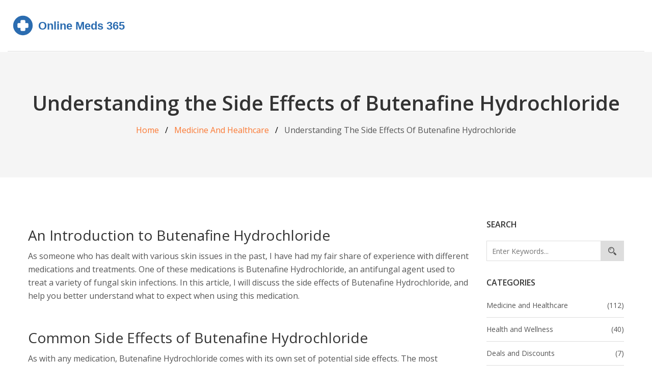

--- FILE ---
content_type: text/html; charset=UTF-8
request_url: https://online-meds-365.su/understanding-the-side-effects-of-butenafine-hydrochloride
body_size: 8138
content:

<!DOCTYPE html>
<html lang="en" dir="ltr">

<head>
    	<title>Understanding the Side Effects of Butenafine Hydrochloride</title>
	<meta charset="utf-8">
	<meta name="viewport" content="width=device-width, initial-scale=1">
	<meta name="robots" content="follow, index, max-snippet:-1, max-video-preview:-1, max-image-preview:large">
	<meta name="keywords" content="butenafine hydrochloride, side effects, understanding, antifungal medication">
	<meta name="description" content="As a blogger, I recently delved into understanding the side effects of Butenafine Hydrochloride. This antifungal medication is commonly used to treat various fungal skin infections, but like any medication, it can come with some side effects. During my research, I discovered that common side effects include itching, burning, and irritation at the application site. However, more severe reactions, such as blistering, swelling, or oozing, may also occur. It&#039;s essential to consult with your healthcare provider if you experience any of these side effects, as they may need to adjust your treatment plan accordingly.">
	<meta property="og:title" content="Understanding the Side Effects of Butenafine Hydrochloride">
	<meta property="og:type" content="article">
	<meta property="og:article:published_time" content="2023-04-30T05:10:17+00:00">
	<meta property="og:article:modified_time" content="2023-05-03T22:56:22+00:00">
	<meta property="og:article:author" content="/author/percival-harrington/">
	<meta property="og:article:section" content="Medicine and Healthcare">
	<meta property="og:article:tag" content="butenafine hydrochloride">
	<meta property="og:article:tag" content="side effects">
	<meta property="og:article:tag" content="understanding">
	<meta property="og:article:tag" content="antifungal medication">
	<meta property="og:url" content="https://online-meds-365.su/understanding-the-side-effects-of-butenafine-hydrochloride">
	<meta property="og:locale" content="en_US">
	<meta property="og:description" content="As a blogger, I recently delved into understanding the side effects of Butenafine Hydrochloride. This antifungal medication is commonly used to treat various fungal skin infections, but like any medication, it can come with some side effects. During my research, I discovered that common side effects include itching, burning, and irritation at the application site. However, more severe reactions, such as blistering, swelling, or oozing, may also occur. It&#039;s essential to consult with your healthcare provider if you experience any of these side effects, as they may need to adjust your treatment plan accordingly.">
	<meta property="og:site_name" content="Online Meds 365: Your Comprehensive Source for Pharmaceuticals">
	<meta name="twitter:title" content="Understanding the Side Effects of Butenafine Hydrochloride">
	<meta name="twitter:description" content="As a blogger, I recently delved into understanding the side effects of Butenafine Hydrochloride. This antifungal medication is commonly used to treat various fungal skin infections, but like any medication, it can come with some side effects. During my research, I discovered that common side effects include itching, burning, and irritation at the application site. However, more severe reactions, such as blistering, swelling, or oozing, may also occur. It&#039;s essential to consult with your healthcare provider if you experience any of these side effects, as they may need to adjust your treatment plan accordingly.">
	<link rel="canonical" href="https://online-meds-365.su/understanding-the-side-effects-of-butenafine-hydrochloride">

    <script type="application/ld+json">
{
    "@context": "https:\/\/schema.org",
    "@type": "BlogPosting",
    "@id": "https:\/\/online-meds-365.su\/understanding-the-side-effects-of-butenafine-hydrochloride",
    "headline": "Understanding the Side Effects of Butenafine Hydrochloride",
    "name": "Understanding the Side Effects of Butenafine Hydrochloride",
    "keywords": "butenafine hydrochloride, side effects, understanding, antifungal medication",
    "description": "As a blogger, I recently delved into understanding the side effects of Butenafine Hydrochloride. This antifungal medication is commonly used to treat various fungal skin infections, but like any medication, it can come with some side effects. During my research, I discovered that common side effects include itching, burning, and irritation at the application site. However, more severe reactions, such as blistering, swelling, or oozing, may also occur. It's essential to consult with your healthcare provider if you experience any of these side effects, as they may need to adjust your treatment plan accordingly.",
    "inLanguage": "en-US",
    "url": "https:\/\/online-meds-365.su\/understanding-the-side-effects-of-butenafine-hydrochloride",
    "datePublished": "2023-04-30T05:10:17+00:00",
    "dateModified": "2023-05-03T22:56:22+00:00",
    "comment": [
        {
            "@type": "Comment",
            "author": {
                "@type": "Person",
                "name": "Meredith Poley",
                "url": "https:\/\/gravatar.com\/ce7dc50527322b6610f77b4e588bed25",
                "image": "https:\/\/gravatar.com\/avatar\/ce7dc50527322b6610f77b4e588bed25?s=200"
            },
            "datePublished": "2023-04-30T13:53:04+00:00",
            "text": "I've used this stuff for athlete's foot for years. Mild burning for the first day, then it's like the fungus just gave up and moved out. No drama. No emojis. Just results."
        },
        {
            "@type": "Comment",
            "author": {
                "@type": "Person",
                "name": "Mathias Matengu Mabuta",
                "url": "https:\/\/gravatar.com\/24002c104dd44b35690992b6fc809565",
                "image": "https:\/\/gravatar.com\/avatar\/24002c104dd44b35690992b6fc809565?s=200"
            },
            "datePublished": "2023-04-30T23:56:20+00:00",
            "text": "Your anecdotal experience is statistically irrelevant. The FDA has documented 0.003% incidence of anaphylaxis with topical butenafine, yet you dismiss it as 'mild irritation.' You are not a medical professional. You are a blogger with a dermatological bias. The data does not support your casual reassurance."
        },
        {
            "@type": "Comment",
            "author": {
                "@type": "Person",
                "name": "Lee Lee",
                "url": "https:\/\/gravatar.com\/9c91a303a4e7a0afd0584378c90800e8",
                "image": "https:\/\/gravatar.com\/avatar\/9c91a303a4e7a0afd0584378c90800e8?s=200"
            },
            "datePublished": "2023-05-01T04:54:03+00:00",
            "text": "Let me ask you this: Who really controls the pharmaceutical supply chain? Butenafine Hydrochloride was developed in the 90s by a company tied to a shadow consortium that also patented the cure for psoriasis… which was then buried. Coincidence? Or is this just another slow-acting chemical designed to keep you coming back for refills? The skin is your largest organ. They don't want you to heal. They want you to maintain."
        },
        {
            "@type": "Comment",
            "author": {
                "@type": "Person",
                "name": "John Greenfield",
                "url": "https:\/\/gravatar.com\/1fe7c88a712198a40644c9d90bfdd819",
                "image": "https:\/\/gravatar.com\/avatar\/1fe7c88a712198a40644c9d90bfdd819?s=200"
            },
            "datePublished": "2023-05-01T19:10:22+00:00",
            "text": "You mentioned OTC vs prescription. That’s a lie. There’s no such thing as ‘OTC butenafine’ in the U.S. The only approved formulation is prescription-only. You’re either misinformed or deliberately misleading readers. That’s irresponsible. And yes, I checked the FDA database. Twice."
        },
        {
            "@type": "Comment",
            "author": {
                "@type": "Person",
                "name": "Dr. Alistair D.B. Cook",
                "url": "https:\/\/gravatar.com\/b54a5026e0696586f5e9ae8aae350ce6",
                "image": "https:\/\/gravatar.com\/avatar\/b54a5026e0696586f5e9ae8aae350ce6?s=200"
            },
            "datePublished": "2023-05-02T06:48:35+00:00",
            "text": "I’ve been using butenafine since ’07… and yes, I’ve seen the blistering… and the oozing… and the weird tingling that lasts for weeks… but here’s the thing: nobody talks about the psychological dependency… you start to feel naked without it… like your skin is begging for it… it’s not the fungus… it’s the chemical… it’s the ritual… you’re not treating a fungus… you’re feeding an addiction…"
        },
        {
            "@type": "Comment",
            "author": {
                "@type": "Person",
                "name": "Ashley Tucker",
                "url": "https:\/\/gravatar.com\/edcb9af9676e28133f5bd876a4c533e5",
                "image": "https:\/\/gravatar.com\/avatar\/edcb9af9676e28133f5bd876a4c533e5?s=200"
            },
            "datePublished": "2023-05-03T02:21:56+00:00",
            "text": "If you're American and you're still getting fungal infections, you probably live in a basement, never change your socks, and blame the government for your hygiene. I’ve lived in 7 states. I’ve never needed this. Just wash your feet. Dry them. Wear sandals. Done."
        },
        {
            "@type": "Comment",
            "author": {
                "@type": "Person",
                "name": "Allen Jones",
                "url": "https:\/\/gravatar.com\/96e468e4cd0f852eecb190174a1bc208",
                "image": "https:\/\/gravatar.com\/avatar\/96e468e4cd0f852eecb190174a1bc208?s=200"
            },
            "datePublished": "2023-05-03T22:56:22+00:00",
            "text": "I saw a guy on YouTube who used this stuff… and then his entire left arm turned purple… and then he vanished… no one knows what happened… but the video was taken down… and the comments were deleted… and now the FDA says it’s 'safe'… but why did the manufacturer pay $12M to a private investigator to track down everyone who commented on the video? Coincidence? Or are they silencing the truth? I’ve got the screenshots… and I’m not sharing them… yet."
        }
    ],
    "commentCount": 7,
    "author": {
        "@type": "Person",
        "@id": "https:\/\/online-meds-365.su\/author\/percival-harrington\/",
        "url": "\/author\/percival-harrington\/",
        "name": "Percival Harrington"
    },
    "publisher": {
        "@type": "Organization",
        "name": "Online Meds 365: Your Comprehensive Source for Pharmaceuticals",
        "url": "https:\/\/online-meds-365.su"
    }
}
</script>
<script type="application/ld+json">
{
    "@context": "https:\/\/schema.org",
    "@type": "BreadcrumbList",
    "itemListElement": [
        {
            "@type": "ListItem",
            "position": 0,
            "item": {
                "@id": "https:\/\/online-meds-365.su\/",
                "name": "Home"
            }
        },
        {
            "@type": "ListItem",
            "position": 1,
            "item": {
                "@id": "https:\/\/online-meds-365.su\/category\/medicine-and-healthcare\/",
                "name": "Medicine And Healthcare"
            }
        },
        {
            "@type": "ListItem",
            "position": 2,
            "item": {
                "@id": "https:\/\/online-meds-365.su\/understanding-the-side-effects-of-butenafine-hydrochloride",
                "name": "Understanding the Side Effects of Butenafine Hydrochloride"
            }
        }
    ]
}
</script>

    <link rel="stylesheet" href="/assets/css/bootstrap.min.css">
    <link rel="stylesheet" href="/assets/css/icofont.min.css">
    <link rel="stylesheet" href="/assets/css/Pe-icon-7-stroke.css">
    <link rel="stylesheet" href="/assets/css/plugins.css">
    <link rel="stylesheet" href="/assets/css/style.css">

    <script src="/assets/js/vendor/modernizr-2.8.3.min.js"></script>

    
</head>

<body>
    

    <div class="main-wrapper">
        <div class="header-area">
            <div class="header-top mt--20 mb--20">
                <div class="container-fluid">
                    <div class="row">
                        <div class="col-lg-4 col-md-3 col-12">
                            <div class="logo">
                                <a href="/"><img src="/images/logo.svg"
                                        alt="Online Meds 365: Your Comprehensive Source for Pharmaceuticals"></a>
                            </div>
                        </div>
                    </div>
                </div>
            </div>

            <div class="header-bottom-area header-sticky">
                <div class="container-fluid">
                    <div class="row">
                        <div class="col-lg-12">
                            <div class="header-menu-wrap border-top-1">
                                                            </div>
                        </div>
                        <div class="col">
                            <div class="mobile-menu d-block d-lg-none"></div>
                        </div>
                    </div>
                </div>
            </div>
        </div>

        <div class="breadcrumb-area section-ptb">
            <div class="container">
                <h1 class="breadcrumb-title">Understanding the Side Effects of Butenafine Hydrochloride</h1>
                                <ul class="breadcrumb-list">
                                        <li class="breadcrumb-item">
                                                <a href="/"> Home </a>
                                            </li>
                                        <li class="breadcrumb-item">
                                                <a href="/category/medicine-and-healthcare/"> Medicine And Healthcare </a>
                                            </li>
                                        <li class="breadcrumb-item">
                        Understanding the Side Effects of Butenafine Hydrochloride                    </li>
                                    </ul>
                            </div>
        </div>

        <div class="content-wraper section-ptb">
            <div class="container">
                <div class="row">
                    <div class="col-lg-3 order-2 order-lg-2">
                        <div class="blog-sidebar-wrap">
                            <div class="blog-sidebar mb--30">
                                <h4 class="title">Search</h4>
                                <div class="search-post">
                                    <form action="/search/" method="get" class="search-blog">
                                        <input type="text" name="s" placeholder="Enter Keywords...">
                                        <button class=" btn-search" type="submit">
                                            <i class="icofont-search-2"></i>
                                        </button>
                                    </form>
                                </div>
                            </div>
                                                        <div class="blog-sidebar mb--30">
                                <h4 class="title">Categories</h4>
                                <ul>
                                                                                                            <li>
                                        <a href="/category/medicine-and-healthcare/">Medicine and Healthcare
                                            <span>(112)</span>
                                        </a>
                                    </li>
                                                                                                            <li>
                                        <a href="/category/health-and-wellness/">Health and Wellness
                                            <span>(40)</span>
                                        </a>
                                    </li>
                                                                                                            <li>
                                        <a href="/category/deals-and-discounts/">Deals and Discounts
                                            <span>(7)</span>
                                        </a>
                                    </li>
                                                                                                            <li>
                                        <a href="/category/health-and-fitness/">Health and Fitness
                                            <span>(6)</span>
                                        </a>
                                    </li>
                                                                                                            <li>
                                        <a href="/category/health-and-beauty/">Health and Beauty
                                            <span>(2)</span>
                                        </a>
                                    </li>
                                                                    </ul>
                            </div>
                                                                                    <div class="sidbar-blog mb--30">
                                                                <div class="sidbar-blog-inner">
                                                                        <div class="sidbar-blog-image">
                                        <a href="/how-to-evaluate-online-pregnancy-medication-advice-for-accuracy">
                                            <img src="/uploads/2026/01/thumbnail-how-to-evaluate-online-pregnancy-medication-advice-for-accuracy.webp" alt="How to Evaluate Online Pregnancy Medication Advice for Accuracy">
                                        </a>
                                    </div>
                                                                        <div class="sidbar-blog-content text-left">
                                        <h3><a href="/how-to-evaluate-online-pregnancy-medication-advice-for-accuracy">How to Evaluate Online Pregnancy Medication Advice for Accuracy</a></h3>
                                    </div>
                                </div>
                                                                <div class="sidbar-blog-inner">
                                                                        <div class="sidbar-blog-image">
                                        <a href="/doac-dosing-in-obesity-what-works-what-doesn-t-and-what-you-need-to-know">
                                            <img src="/uploads/2026/01/thumbnail-doac-dosing-in-obesity-what-works-what-doesn-t-and-what-you-need-to-know.webp" alt="DOAC Dosing in Obesity: What Works, What Doesn’t, and What You Need to Know">
                                        </a>
                                    </div>
                                                                        <div class="sidbar-blog-content text-left">
                                        <h3><a href="/doac-dosing-in-obesity-what-works-what-doesn-t-and-what-you-need-to-know">DOAC Dosing in Obesity: What Works, What Doesn’t, and What You Need to Know</a></h3>
                                    </div>
                                </div>
                                                                <div class="sidbar-blog-inner">
                                                                        <div class="sidbar-blog-image">
                                        <a href="/hemodialysis-vs.-peritoneal-dialysis-what-you-need-to-know-about-kidney-replacement-therapies">
                                            <img src="/uploads/2026/01/thumbnail-hemodialysis-vs.-peritoneal-dialysis-what-you-need-to-know-about-kidney-replacement-therapies.webp" alt="Hemodialysis vs. Peritoneal Dialysis: What You Need to Know About Kidney Replacement Therapies">
                                        </a>
                                    </div>
                                                                        <div class="sidbar-blog-content text-left">
                                        <h3><a href="/hemodialysis-vs.-peritoneal-dialysis-what-you-need-to-know-about-kidney-replacement-therapies">Hemodialysis vs. Peritoneal Dialysis: What You Need to Know About Kidney Replacement Therapies</a></h3>
                                    </div>
                                </div>
                                                                <div class="sidbar-blog-inner">
                                                                        <div class="sidbar-blog-image">
                                        <a href="/menopause-and-hormone-therapy-what-you-need-to-know-about-benefits-and-risks">
                                            <img src="/uploads/2026/01/thumbnail-menopause-and-hormone-therapy-what-you-need-to-know-about-benefits-and-risks.webp" alt="Menopause and Hormone Therapy: What You Need to Know About Benefits and Risks">
                                        </a>
                                    </div>
                                                                        <div class="sidbar-blog-content text-left">
                                        <h3><a href="/menopause-and-hormone-therapy-what-you-need-to-know-about-benefits-and-risks">Menopause and Hormone Therapy: What You Need to Know About Benefits and Risks</a></h3>
                                    </div>
                                </div>
                                                                <div class="sidbar-blog-inner">
                                                                        <div class="sidbar-blog-image">
                                        <a href="/opioids-and-low-testosterone-symptoms-and-how-to-treat-it">
                                            <img src="/uploads/2026/01/thumbnail-opioids-and-low-testosterone-symptoms-and-how-to-treat-it.webp" alt="Opioids and Low Testosterone: Symptoms and How to Treat It">
                                        </a>
                                    </div>
                                                                        <div class="sidbar-blog-content text-left">
                                        <h3><a href="/opioids-and-low-testosterone-symptoms-and-how-to-treat-it">Opioids and Low Testosterone: Symptoms and How to Treat It</a></h3>
                                    </div>
                                </div>
                                                            </div>
                                                                                    <div class="blog-sidebar mb--30">
                                <h4 class="title">Archives</h4>
                                <ul>
                                                                                                            <li>
                                        <a href="/2026/01/">January 2026
                                            <span>(16)</span>
                                        </a>
                                    </li>
                                                                                                            <li>
                                        <a href="/2025/12/">December 2025
                                            <span>(29)</span>
                                        </a>
                                    </li>
                                                                                                            <li>
                                        <a href="/2025/11/">November 2025
                                            <span>(19)</span>
                                        </a>
                                    </li>
                                                                                                            <li>
                                        <a href="/2025/10/">October 2025
                                            <span>(29)</span>
                                        </a>
                                    </li>
                                                                                                            <li>
                                        <a href="/2025/09/">September 2025
                                            <span>(14)</span>
                                        </a>
                                    </li>
                                                                                                            <li>
                                        <a href="/2025/08/">August 2025
                                            <span>(3)</span>
                                        </a>
                                    </li>
                                                                                                            <li>
                                        <a href="/2025/07/">July 2025
                                            <span>(1)</span>
                                        </a>
                                    </li>
                                                                                                            <li>
                                        <a href="/2025/06/">June 2025
                                            <span>(2)</span>
                                        </a>
                                    </li>
                                                                                                            <li>
                                        <a href="/2025/05/">May 2025
                                            <span>(3)</span>
                                        </a>
                                    </li>
                                                                                                            <li>
                                        <a href="/2025/04/">April 2025
                                            <span>(4)</span>
                                        </a>
                                    </li>
                                                                                                            <li>
                                        <a href="/2025/03/">March 2025
                                            <span>(4)</span>
                                        </a>
                                    </li>
                                                                                                            <li>
                                        <a href="/2025/02/">February 2025
                                            <span>(1)</span>
                                        </a>
                                    </li>
                                                                                                        </ul>
                            </div>
                                                                                    <div class="blog-sidebar">
                                <h4 class="title">Hot Tags</h4>
                                <div class="sidebar-tag">
                                                                                                            <a href="/tag/side-effects/">side effects</a>
                                                                                                            <a href="/tag/dietary-supplement/">dietary supplement</a>
                                                                                                            <a href="/tag/health-benefits/">health benefits</a>
                                                                                                            <a href="/tag/benefits/">benefits</a>
                                                                                                            <a href="/tag/online-pharmacy/">online pharmacy</a>
                                                                                                            <a href="/tag/generic-drugs/">generic drugs</a>
                                                                                                            <a href="/tag/nti-drugs/">NTI drugs</a>
                                                                                                            <a href="/tag/weight-loss/">weight loss</a>
                                                                                                            <a href="/tag/importance/">importance</a>
                                                                                                            <a href="/tag/impact/">impact</a>
                                                                                                            <a href="/tag/health/">health</a>
                                                                                                            <a href="/tag/treatment-options/">treatment options</a>
                                                                                                            <a href="/tag/skin-health/">skin health</a>
                                                                                                            <a href="/tag/pharmacovigilance/">pharmacovigilance</a>
                                                                                                            <a href="/tag/medication-safety/">medication safety</a>
                                                                                                            <a href="/tag/generic-substitution/">generic substitution</a>
                                                                                                            <a href="/tag/connection/">connection</a>
                                                                                                            <a href="/tag/sleep-disorders/">sleep disorders</a>
                                                                                                            <a href="/tag/understanding/">understanding</a>
                                                                                                            <a href="/tag/exercise-performance/">exercise performance</a>
                                                                                                        </div>
                            </div>
                                                    </div>
                    </div>
                    <div class="col-lg-9 order-1 order-lg-1">
                        <div class="blog-details-wrapper">
                                                        <div class="postinfo-wrapper">
                                <div class="single-post-text">
                                    
<h2>An Introduction to Butenafine Hydrochloride</h2>
<p>As someone who has dealt with various skin issues in the past, I have had my fair share of experience with different medications and treatments. One of these medications is Butenafine Hydrochloride, an antifungal agent used to treat a variety of fungal skin infections. In this article, I will discuss the side effects of Butenafine Hydrochloride, and help you better understand what to expect when using this medication.</p>
<br>
<h2>Common Side Effects of Butenafine Hydrochloride</h2>
<p>As with any medication, Butenafine Hydrochloride comes with its own set of potential side effects. The most common side effects that I have encountered, and that you may also experience, include mild itching, burning or irritation at the application site. These side effects are generally mild and do not last long. If you experience any of these side effects, it is important to remember that they are typically normal and should subside as your body adjusts to the medication.</p>
<br>
<h2>Rare But Serious Side Effects</h2>
<p>While the common side effects of Butenafine Hydrochloride are generally manageable, there are some rare but serious side effects that you should be aware of. These include severe allergic reactions, such as difficulty breathing, swelling of the face, lips or tongue, and hives. Additionally, other serious side effects may include blistering, oozing or severe redness at the application site. If you experience any of these serious side effects, it is crucial to contact your healthcare provider immediately, as they may indicate a serious reaction to the medication.</p>
<br>
<h2>Interactions with Other Medications</h2>
<p>As a blogger who has explored various medications and treatments, I understand the importance of knowing how a new medication may interact with other medications that I am currently taking. While Butenafine Hydrochloride is generally considered safe to use with most medications, there is always the potential for drug interactions. If you are currently taking any other medications, it is important to discuss this with your healthcare provider to ensure that there will be no negative interactions between the medications.</p>
<br>
<h2>Pregnancy and Breastfeeding Considerations</h2>
<p>For those who are pregnant or breastfeeding, it is essential to understand how Butenafine Hydrochloride may affect your baby. While there is limited information available on the effects of this medication during pregnancy and breastfeeding, it is always best to consult with your healthcare provider before starting any new medication. They can provide guidance on whether Butenafine Hydrochloride is safe for you and your baby, and may recommend an alternative treatment if necessary.</p>
<br>
<h2>Over-the-Counter vs. Prescription Strength</h2>
<p>When it comes to treating fungal skin infections, there are both over-the-counter and prescription-strength versions of Butenafine Hydrochloride available. While the over-the-counter versions are generally sufficient for treating mild infections, prescription-strength options may be necessary for more severe cases. As someone who has tried both, I can attest to the fact that the prescription strength version is more potent and effective in treating stubborn infections. However, it is important to consult with your healthcare provider before starting any new medication, as they can recommend the appropriate strength for your specific situation.</p>
<br>
<h2>When to Contact Your Healthcare Provider</h2>
<p>As with any medication, it is important to know when to contact your healthcare provider regarding the use of Butenafine Hydrochloride. If you experience any of the rare but serious side effects mentioned earlier, or if your symptoms do not improve or worsen after several weeks of treatment, it is essential to reach out to your healthcare provider. They can assess your situation and determine if a different course of action is necessary.</p>
<br>
<h2>Conclusion</h2>
<p>In conclusion, understanding the side effects of Butenafine Hydrochloride is essential to ensure a safe and effective treatment experience. While the common side effects are generally mild and manageable, it is important to be aware of the rare but serious side effects that may occur. By being informed and communicating with your healthcare provider, you can increase your chances of successfully treating your fungal skin infection with Butenafine Hydrochloride.</p>

                                </div>
                                                                <div class="post-tags-wrap">
                                    <span class="post-tags-title">Tags:</span>
                                                                        <a href="/tag/butenafine-hydrochloride/" class="post-tags-item" rel="tag">butenafine hydrochloride</a>
                                                                        <a href="/tag/side-effects/" class="post-tags-item" rel="tag">side effects</a>
                                                                        <a href="/tag/understanding/" class="post-tags-item" rel="tag">understanding</a>
                                                                        <a href="/tag/antifungal-medication/" class="post-tags-item" rel="tag">antifungal medication</a>
                                                                    </div>
                                                                                                <div class="post-commet">
                                    <span>7 Comments</span>
                                </div>
                                <div class="review_address_inner">
                                                                        <div class="pro_review">
                                                                                <div class="review_thumb">
                                            <img alt="Meredith Poley" src="https://gravatar.com/avatar/ce7dc50527322b6610f77b4e588bed25?s=200">
                                        </div>
                                                                                <div class="review_details">
                                            <div class="review_info">
                                                <h4>Meredith Poley</h4>
                                            </div>
                                            <div class="review_date">
                                                <span> 30 Apr, 2023 at 15:53</span>
                                            </div>
                                            <p>I've used this stuff for athlete's foot for years. Mild burning for the first day, then it's like the fungus just gave up and moved out. No drama. No emojis. Just results.</p>
                                        </div>
                                    </div>
                                                                        <div class="pro_review">
                                                                                <div class="review_thumb">
                                            <img alt="Mathias Matengu Mabuta" src="https://gravatar.com/avatar/24002c104dd44b35690992b6fc809565?s=200">
                                        </div>
                                                                                <div class="review_details">
                                            <div class="review_info">
                                                <h4>Mathias Matengu Mabuta</h4>
                                            </div>
                                            <div class="review_date">
                                                <span>  1 May, 2023 at 01:56</span>
                                            </div>
                                            <p>Your anecdotal experience is statistically irrelevant. The FDA has documented 0.003% incidence of anaphylaxis with topical butenafine, yet you dismiss it as 'mild irritation.' You are not a medical professional. You are a blogger with a dermatological bias. The data does not support your casual reassurance.</p>
                                        </div>
                                    </div>
                                                                        <div class="pro_review">
                                                                                <div class="review_thumb">
                                            <img alt="Lee Lee" src="https://gravatar.com/avatar/9c91a303a4e7a0afd0584378c90800e8?s=200">
                                        </div>
                                                                                <div class="review_details">
                                            <div class="review_info">
                                                <h4>Lee Lee</h4>
                                            </div>
                                            <div class="review_date">
                                                <span>  1 May, 2023 at 06:54</span>
                                            </div>
                                            <p>Let me ask you this: Who really controls the pharmaceutical supply chain? Butenafine Hydrochloride was developed in the 90s by a company tied to a shadow consortium that also patented the cure for psoriasis… which was then buried. Coincidence? Or is this just another slow-acting chemical designed to keep you coming back for refills? The skin is your largest organ. They don't want you to heal. They want you to maintain.</p>
                                        </div>
                                    </div>
                                                                        <div class="pro_review">
                                                                                <div class="review_thumb">
                                            <img alt="John Greenfield" src="https://gravatar.com/avatar/1fe7c88a712198a40644c9d90bfdd819?s=200">
                                        </div>
                                                                                <div class="review_details">
                                            <div class="review_info">
                                                <h4>John Greenfield</h4>
                                            </div>
                                            <div class="review_date">
                                                <span>  1 May, 2023 at 21:10</span>
                                            </div>
                                            <p>You mentioned OTC vs prescription. That’s a lie. There’s no such thing as ‘OTC butenafine’ in the U.S. The only approved formulation is prescription-only. You’re either misinformed or deliberately misleading readers. That’s irresponsible. And yes, I checked the FDA database. Twice.</p>
                                        </div>
                                    </div>
                                                                        <div class="pro_review">
                                                                                <div class="review_thumb">
                                            <img alt="Dr. Alistair D.B. Cook" src="https://gravatar.com/avatar/b54a5026e0696586f5e9ae8aae350ce6?s=200">
                                        </div>
                                                                                <div class="review_details">
                                            <div class="review_info">
                                                <h4>Dr. Alistair D.B. Cook</h4>
                                            </div>
                                            <div class="review_date">
                                                <span>  2 May, 2023 at 08:48</span>
                                            </div>
                                            <p>I’ve been using butenafine since ’07… and yes, I’ve seen the blistering… and the oozing… and the weird tingling that lasts for weeks… but here’s the thing: nobody talks about the psychological dependency… you start to feel naked without it… like your skin is begging for it… it’s not the fungus… it’s the chemical… it’s the ritual… you’re not treating a fungus… you’re feeding an addiction…</p>
                                        </div>
                                    </div>
                                                                        <div class="pro_review">
                                                                                <div class="review_thumb">
                                            <img alt="Ashley Tucker" src="https://gravatar.com/avatar/edcb9af9676e28133f5bd876a4c533e5?s=200">
                                        </div>
                                                                                <div class="review_details">
                                            <div class="review_info">
                                                <h4>Ashley Tucker</h4>
                                            </div>
                                            <div class="review_date">
                                                <span>  3 May, 2023 at 04:21</span>
                                            </div>
                                            <p>If you're American and you're still getting fungal infections, you probably live in a basement, never change your socks, and blame the government for your hygiene. I’ve lived in 7 states. I’ve never needed this. Just wash your feet. Dry them. Wear sandals. Done.</p>
                                        </div>
                                    </div>
                                                                        <div class="pro_review">
                                                                                <div class="review_thumb">
                                            <img alt="Allen Jones" src="https://gravatar.com/avatar/96e468e4cd0f852eecb190174a1bc208?s=200">
                                        </div>
                                                                                <div class="review_details">
                                            <div class="review_info">
                                                <h4>Allen Jones</h4>
                                            </div>
                                            <div class="review_date">
                                                <span>  4 May, 2023 at 00:56</span>
                                            </div>
                                            <p>I saw a guy on YouTube who used this stuff… and then his entire left arm turned purple… and then he vanished… no one knows what happened… but the video was taken down… and the comments were deleted… and now the FDA says it’s 'safe'… but why did the manufacturer pay $12M to a private investigator to track down everyone who commented on the video? Coincidence? Or are they silencing the truth? I’ve got the screenshots… and I’m not sharing them… yet.</p>
                                        </div>
                                    </div>
                                                                    </div>
                                <div class="comments-area comments-reply-area">
                                    <div class="row">
                                        <div class="col-lg-12">
                                            <h3 class="comment-reply-title">Write a comment</h3>
                                            <form action="#" class="comment-form-area">
                                                <p class="comment-form-comment">
                                                    <label>Comments</label>
                                                    <textarea class="comment-notes" required="required"></textarea>
                                                </p>
                                                <div class="comment-input">
                                                    <p class="comment-form-author">
                                                        <label>Name <span class="required">*</span></label>
                                                        <input type="text" required="required" name="Name">
                                                    </p>
                                                    <p class="comment-form-email">
                                                        <label>Email <span class="required">*</span></label>
                                                        <input type="text" required="required" name="email">
                                                    </p>
                                                    <p class="comment-form-url">
                                                        <label>Website</label>
                                                        <input type="text" name="url">
                                                    </p>
                                                </div>
                                                <div class="comment-form-submit">
                                                    <input type="submit" value="Post Comment"
                                                        class="comment-submit">
                                                </div>
                                            </form>
                                        </div>
                                    </div>
                                </div>
                                                            </div>
                        </div>
                    </div>
                </div>
            </div>
        </div>

        <footer class="footer-area">
            <div class="footer-top pt--50 pb--100">
                <div class="container">
                    <div class="row">
                        <div class="col-md-3">
                            <div class="footer-info mt--60">
                                <div class="logo">
                                    <a href="/"><img src="/images/logo.svg"
                                            alt="Online Meds 365: Your Comprehensive Source for Pharmaceuticals"></a>
                                </div>
                            </div>
                        </div>
                        <div class="col-md-3">
                            
                                                        <div class="footer-info  mt--60">
                                <div class="footer-title">
                                    <h3>Menu</h3>
                                </div>
                                <ul class="footer-list">
                                                                        <li><a href="/about-online-meds">About Online Meds 365</a></li>
                                                                        <li><a href="/terms-of-service-online-meds">Terms of Service - Online Meds 365</a></li>
                                                                        <li><a href="/privacy-policy">Privacy Policy</a></li>
                                                                        <li><a href="/gdpr-compliance-and-privacy">GDPR Compliance and Privacy</a></li>
                                                                        <li><a href="/get-in-touch">Get in Touch</a></li>
                                                                    </ul>
                            </div>
                                                    </div>
                        <div class="col-md-3">
                                                    </div>
                        <div class="col-md-3">
                                                        <div class="footer-info mt--60">
                                <div class="footer-title">
                                    <h3>Popular Articles</h3>
                                </div>
                                <ul class="footer-list-instagram">
                                                                                                            <li>
                                                                                <a href="/dairy-products-and-bisphosphonates-how-to-avoid-absorption-interference">
                                            <img src="/uploads/2026/01/thumbnail-dairy-products-and-bisphosphonates-how-to-avoid-absorption-interference.webp" alt="Dairy Products and Bisphosphonates: How to Avoid Absorption Interference">
                                        </a>
                                                                            </li>
                                                                                                            <li>
                                                                                <a href="/deprescribing-research-what-happens-when-you-reduce-medications-in-older-adults">
                                            <img src="/uploads/2025/11/thumbnail-deprescribing-research-what-happens-when-you-reduce-medications-in-older-adults.webp" alt="Deprescribing Research: What Happens When You Reduce Medications in Older Adults">
                                        </a>
                                                                            </li>
                                                                                                            <li>
                                                                                <a href="/splitting-doses-how-lowering-peak-concentrations-can-reduce-medication-side-effects">
                                            <img src="/uploads/2025/12/thumbnail-splitting-doses-how-lowering-peak-concentrations-can-reduce-medication-side-effects.webp" alt="Splitting Doses: How Lowering Peak Concentrations Can Reduce Medication Side Effects">
                                        </a>
                                                                            </li>
                                                                                                            <li>
                                                                                <a href="/creating-your-personal-medication-list-what-to-include-for-safety">
                                            <img src="/uploads/2026/01/thumbnail-creating-your-personal-medication-list-what-to-include-for-safety.webp" alt="Creating Your Personal Medication List: What to Include for Safety">
                                        </a>
                                                                            </li>
                                                                                                            <li>
                                                                                <a href="/how-to-prepare-for-a-medicare-annual-medication-review">
                                            <img src="/uploads/2025/11/thumbnail-how-to-prepare-for-a-medicare-annual-medication-review.webp" alt="How to Prepare for a Medicare Annual Medication Review">
                                        </a>
                                                                            </li>
                                                                    </ul>
                            </div>
                                                    </div>
                    </div>
                </div>
            </div>
            <div class="footer-bottom">
                <div class="container">
                    <div class="footer-bottom-inner text-center">
                        <p>&copy; 2026. All rights reserved.</p>
                    </div>
                </div>
            </div>
        </footer>
    </div>

    <script src="/assets/js/vendor/jquery-1.12.4.min.js"></script>
    <script src="/assets/js/popper.min.js"></script>
    <script src="/assets/js/bootstrap.min.js"></script>
    <script src="/assets/js/plugins.js"></script>
    <script src="/assets/js/ajax-mail.js"></script>
    <script src="/assets/js/main.js"></script>

    
<script defer src="https://static.cloudflareinsights.com/beacon.min.js/vcd15cbe7772f49c399c6a5babf22c1241717689176015" integrity="sha512-ZpsOmlRQV6y907TI0dKBHq9Md29nnaEIPlkf84rnaERnq6zvWvPUqr2ft8M1aS28oN72PdrCzSjY4U6VaAw1EQ==" data-cf-beacon='{"version":"2024.11.0","token":"b5484787ae3346bbaddd790f9ad4fe0b","r":1,"server_timing":{"name":{"cfCacheStatus":true,"cfEdge":true,"cfExtPri":true,"cfL4":true,"cfOrigin":true,"cfSpeedBrain":true},"location_startswith":null}}' crossorigin="anonymous"></script>
</body>

</html>

--- FILE ---
content_type: text/css; charset=utf-8
request_url: https://online-meds-365.su/assets/css/style.css
body_size: 11510
content:
/*-----------------------------------------------------------------------------------

    Template Name: Aircon - Heating and Air Conditioning Bootstrap 4 Template
    Template URI: https://devitems.com/preview/fusta.html
    Description:  Aircon - Heating and Air Conditioning Bootstrap 4 Template
    Author: Hastech
    Author URI: https://devitems.com/
    Version: 1.0

-----------------------------------------------------------------------------------
    
    CSS INDEX
    =========================================
	
    01. Theme default CSS
        - Common Classes
        - Section Padding
    02. Element
        - Button Style 
        - Section Title Css
        - Breadcrumb Style
        - Paginatoin Css
    03. Mobile Menu Css
    04. Header css
    05. Hero Css
    06. Service Css 
    07. About Area Css
    08. Repair Service Css
    09. Project Count Css
    10. FAQ Css
    11. Something New Css
    12 .Latest Blog Css
        - Blog Details Css
    13. Your Opinion Css
    14. Gallery Css
    15. Pricing Table Css
    16. Team Area Css
    17. Contact Page Css
    18. Footer Css
    
    
-----------------------------------------------------------------------------------*/
/* transition */
/* flex */
/* transform */
/* opacity */
/*----------------------------------------*/
/*  01. Theme default CSS
/*----------------------------------------*/
/*-- Google Font --*/
@import url("https://fonts.googleapis.com/css?family=Open+Sans:300,400,600,700,800");
/*-- Common Style --*/
*, *::after, *::before {
  box-sizing: border-box;
}

html, body {
  height: 100%;
}

body {
  background-color: #fff;
  line-height: 26px;
  font-size: 16px;
  font-style: normal;
  font-weight: normal;
  visibility: visible;
  font-family: "Open Sans", sans-serif;
  color: #555;
}

h1, h2, h3, h4, h5, h6 {
  color: #333;
  font-family: "Open Sans", sans-serif;
  font-weight: 400;
  margin-top: 0;
}

h1 {
  font-size: 40px;
  line-height: 1;
  font-weight: 700;
}

h2 {
  font-size: 30px;
  line-height: 36px;
}

h3 {
  font-size: 24px;
  line-height: 30px;
}

h4 {
  font-size: 18px;
  line-height: 24px;
}

h5 {
  font-size: 14px;
  line-height: 18px;
}

h6 {
  font-size: 12px;
  line-height: 14px;
}

p:last-child {
  margin-bottom: 0;
}

p {
  font-family: "Open Sans", sans-serif;
}

a, button {
  color: inherit;
  display: inline-block;
  line-height: inherit;
  text-decoration: none;
  cursor: pointer;
}

a, button, img, input, span {
  transition: all 0.3s ease 0s;
}

*:focus {
  outline: none !important;
}

a:focus {
  color: inherit;
  outline: none;
  text-decoration: none;
}

a:hover {
  text-decoration: none;
  color: #fb7832;
}

button, input[type="submit"] {
  cursor: pointer;
}

img {
  max-width: 100%;
  height: auto;
}

ul {
  list-style: outside none none;
  margin: 0;
  padding: 0;
}

/*-- 
    - Common Classes
-----------------------------------------*/
.fix {
  overflow: hidden;
}

.hidden {
  display: none;
}

.clear {
  clear: both;
}

.capitalize {
  text-transform: capitalize;
}

.uppercase {
  text-transform: uppercase;
}

.no-gutters > .col, .no-gutters > [class*="col-"] {
  padding-right: 0;
  padding-left: 0;
  margin: 0;
}

/*-- 
    - Background color
-----------------------------------------*/
.bg-white {
  background-color: #ffffff;
}

.bg-light-grey {
  background-color: #f6fafb;
}

.bg-dark {
  background-color: #555;
}

.bg-grey {
  background-color: #f7f7f7;
}

.bluewood-bg {
  background: #354b65;
}

/*- Overlay Color BG -*/
.bluewood-bg-overlay {
  position: relative;
}
.bluewood-bg-overlay::before {
  background: rgba(70, 90, 112, 0.9);
  content: "";
  position: absolute;
  left: 0;
  top: 0;
  width: 100%;
  height: 100%;
}

.overly-bg-black {
  position: relative;
}
.overly-bg-black::before {
  background: rgba(0, 0, 0, 0.3);
  content: "";
  position: absolute;
  left: 0;
  top: 0;
  width: 100%;
  height: 100%;
}

/*-- 
    - color
-----------------------------------------*/
.c-blue {
  color: #fb7832;
}

/*-- 
    - Input Placeholder
-----------------------------------------*/
input:-moz-placeholder, textarea:-moz-placeholder {
  opacity: 1;
  -ms-filter: "progid:DXImageTransform.Microsoft.Alpha(Opacity=100)";
}

input::-webkit-input-placeholder, textarea::-webkit-input-placeholder {
  opacity: 1;
  -ms-filter: "progid:DXImageTransform.Microsoft.Alpha(Opacity=100)";
}

input::-moz-placeholder, textarea::-moz-placeholder {
  opacity: 1;
  -ms-filter: "progid:DXImageTransform.Microsoft.Alpha(Opacity=100)";
}

input:-ms-input-placeholder, textarea:-ms-input-placeholder {
  opacity: 1;
  -ms-filter: "progid:DXImageTransform.Microsoft.Alpha(Opacity=100)";
}

/*-- 
    Scroll Up 
-----------------------------------------*/
#scrollUp {
  width: 40px;
  height: 40px;
  background-color: #fb7832;
  color: #ffffff;
  right: 20px;
  bottom: 60px;
  text-align: center;
  overflow: hidden;
}
@media only screen and (max-width: 767px) {
  #scrollUp {
    display: none !important;
  }
}
#scrollUp i {
  display: block;
  line-height: 40px;
  font-size: 24px;
}
#scrollUp:hover i {
  animation-name: fadeInUp;
  animation-duration: 1s;
  animation-fill-mode: both;
  animation-iteration-count: infinite;
}

/*-- 
    - Main Wrapper
-----------------------------------------*/
.main-wrapper.header-transparent {
  padding: 0 !important;
  margin: 0 !important;
}

/*-- 
    - Section Padding
-------------------------------------*/

.section-ptb {
  padding: 80px 0;
}

@media only screen and (min-width: 992px) and (max-width: 1200px) {
  .section-ptb {
    padding: 60px 0;
  }
}

@media only screen and (min-width: 768px) and (max-width: 991px) {
  .section-ptb {
    padding: 40px 0;
  }
}

@media only screen and (max-width: 767px) {
  .section-ptb {
    padding: 30px 0;
  }
}

.section-pt {
  padding-top: 110px;
}
@media only screen and (min-width: 992px) and (max-width: 1200px) {
  .section-pt {
    padding-top: 90px;
  }
}
@media only screen and (min-width: 768px) and (max-width: 991px) {
  .section-pt {
    padding-top: 80px;
  }
}
@media only screen and (max-width: 767px) {
  .section-pt {
    padding-top: 70px;
  }
}
@media only screen and (max-width: 479px) {
  .section-pt {
    padding-top: 60px;
  }
}

.section-pt-100 {
  padding-top: 100px;
}
@media only screen and (min-width: 992px) and (max-width: 1200px) {
  .section-pt-100 {
    padding-top: 70px;
  }
}
@media only screen and (min-width: 768px) and (max-width: 991px) {
  .section-pt-100 {
    padding-top: 50px;
  }
}
@media only screen and (max-width: 767px) {
  .section-pt-100 {
    padding-top: 40px;
  }
}
@media only screen and (max-width: 479px) {
  .section-pt-100 {
    padding-top: 30px;
  }
}

.section-pt-80 {
  padding-top: 80px;
}
@media only screen and (min-width: 992px) and (max-width: 1200px) {
  .section-pt-80 {
    padding-top: 60px;
  }
}
@media only screen and (min-width: 768px) and (max-width: 991px) {
  .section-pt-80 {
    padding-top: 40px;
  }
}
@media only screen and (max-width: 767px) {
  .section-pt-80 {
    padding-top: 40px;
  }
}
@media only screen and (max-width: 479px) {
  .section-pt-80 {
    padding-top: 30px;
  }
}

.section-pb-80 {
  padding-bottom: 80px;
}
@media only screen and (min-width: 992px) and (max-width: 1200px) {
  .section-pb-80 {
    padding-bottom: 60px;
  }
}
@media only screen and (min-width: 768px) and (max-width: 991px) {
  .section-pb-80 {
    padding-bottom: 40px;
  }
}
@media only screen and (max-width: 767px) {
  .section-pb-80 {
    padding-bottom: 40px;
  }
}
@media only screen and (max-width: 479px) {
  .section-pb-80 {
    padding-bottom: 30px;
  }
}

.section-pb {
  padding-bottom: 110px;
}
@media only screen and (min-width: 992px) and (max-width: 1200px) {
  .section-pb {
    padding-bottom: 90px;
  }
}
@media only screen and (min-width: 768px) and (max-width: 991px) {
  .section-pb {
    padding-bottom: 80px;
  }
}
@media only screen and (max-width: 767px) {
  .section-pb {
    padding-bottom: 70px;
  }
}
@media only screen and (max-width: 479px) {
  .section-pb {
    padding-bottom: 60px;
  }
}

.section-pb-100 {
  padding-bottom: 100px;
}
@media only screen and (min-width: 992px) and (max-width: 1200px) {
  .section-pb-100 {
    padding-bottom: 70px;
  }
}
@media only screen and (min-width: 768px) and (max-width: 991px) {
  .section-pb-100 {
    padding-bottom: 50px;
  }
}
@media only screen and (max-width: 767px) {
  .section-pb-100 {
    padding-bottom: 40px;
  }
}
@media only screen and (max-width: 479px) {
  .section-pb-100 {
    padding-bottom: 30px;
  }
}

/*-- Margin top --*/
.mt--5 {
  margin-top: 5px;
}

.mt--10 {
  margin-top: 10px;
}

.mt--15 {
  margin-top: 15px;
}

.mt--20 {
  margin-top: 20px;
}

.mt--25 {
  margin-top: 25px;
}

.mt--30 {
  margin-top: 30px;
}

.mt--35 {
  margin-top: 35px;
}

.mt--40 {
  margin-top: 40px;
}

.mt--45 {
  margin-top: 45px;
}

.mt--50 {
  margin-top: 50px;
}

.mt--55 {
  margin-top: 55px;
}

.mt--60 {
  margin-top: 60px;
}

.mt--65 {
  margin-top: 65px;
}

.mt--70 {
  margin-top: 70px;
}

.mt--75 {
  margin-top: 75px;
}

.mt--80 {
  margin-top: 80px;
}

.mt--85 {
  margin-top: 85px;
}

.mt--90 {
  margin-top: 90px;
}

.mt--95 {
  margin-top: 95px;
}

.mt--100 {
  margin-top: 100px;
}

.mt--105 {
  margin-top: 105px;
}

.mt--110 {
  margin-top: 110px;
}

.mt--115 {
  margin-top: 115px;
}

.mt--120 {
  margin-top: 120px;
}

.mt--125 {
  margin-top: 125px;
}

/*-- Margin Bottom --*/
.mb--5 {
  margin-bottom: 5px;
}

.mb--10 {
  margin-bottom: 10px;
}

.mb--15 {
  margin-bottom: 15px;
}

.mb--20 {
  margin-bottom: 20px;
}

.mb--25 {
  margin-bottom: 25px;
}

.mb--30 {
  margin-bottom: 30px;
}

.mb--35 {
  margin-bottom: 35px;
}

.mb--40 {
  margin-bottom: 40px;
}

.mb--45 {
  margin-bottom: 45px;
}

.mb--50 {
  margin-bottom: 50px;
}

.mb--55 {
  margin-bottom: 55px;
}

.mb--60 {
  margin-bottom: 60px;
}

.mb--65 {
  margin-bottom: 65px;
}

.mb--70 {
  margin-bottom: 70px;
}

.mb--75 {
  margin-bottom: 75px;
}

.mb--80 {
  margin-bottom: 80px;
}

.mb--85 {
  margin-bottom: 85px;
}

.mb--90 {
  margin-bottom: 90px;
}

.mb--95 {
  margin-bottom: 95px;
}

.mb--100 {
  margin-bottom: 100px;
}

.mb--105 {
  margin-bottom: 105px;
}

.mb--110 {
  margin-bottom: 110px;
}

.mb--115 {
  margin-bottom: 115px;
}

.mb--120 {
  margin-bottom: 120px;
}

.mb--125 {
  margin-bottom: 125px;
}

/*-- padding top --*/
.pt--5 {
  padding-top: 5px;
}

.pt--10 {
  padding-top: 10px;
}

.pt--15 {
  padding-top: 15px;
}

.pt--20 {
  padding-top: 20px;
}

.pt--25 {
  padding-top: 25px;
}

.pt--30 {
  padding-top: 30px;
}

.pt--35 {
  padding-top: 35px;
}

.pt--40 {
  padding-top: 40px;
}

.pt--45 {
  padding-top: 45px;
}

.pt--50 {
  padding-top: 50px;
}

.pt--55 {
  padding-top: 55px;
}

.pt--60 {
  padding-top: 60px;
}

.pt--65 {
  padding-top: 65px;
}

.pt--70 {
  padding-top: 70px;
}

.pt--75 {
  padding-top: 75px;
}

.pt--80 {
  padding-top: 80px;
}

.pt--85 {
  padding-top: 85px;
}

.pt--90 {
  padding-top: 90px;
}

.pt--95 {
  padding-top: 95px;
}

.pt--100 {
  padding-top: 100px;
}

.pt--105 {
  padding-top: 105px;
}

.pt--110 {
  padding-top: 110px;
}

.pt--115 {
  padding-top: 115px;
}

.pt--120 {
  padding-top: 120px;
}

.pt--125 {
  padding-top: 125px;
}

/*-- padding Bottom --*/
.pb--5 {
  padding-bottom: 5px;
}

.pb--10 {
  padding-bottom: 10px;
}

.pb--15 {
  padding-bottom: 15px;
}

.pb--20 {
  padding-bottom: 20px;
}

.pb--25 {
  padding-bottom: 25px;
}

.pb--30 {
  padding-bottom: 30px;
}

.pb--35 {
  padding-bottom: 35px;
}

.pb--40 {
  padding-bottom: 40px;
}

.pb--45 {
  padding-bottom: 45px;
}

.pb--50 {
  padding-bottom: 50px;
}

.pb--55 {
  padding-bottom: 55px;
}

.pb--60 {
  padding-bottom: 60px;
}

.pb--65 {
  padding-bottom: 65px;
}

.pb--70 {
  padding-bottom: 70px;
}

.pb--75 {
  padding-bottom: 75px;
}

.pb--80 {
  padding-bottom: 80px;
}

.pb--85 {
  padding-bottom: 85px;
}

.pb--90 {
  padding-bottom: 90px;
}

.pb--95 {
  padding-bottom: 95px;
}

.pb--100 {
  padding-bottom: 100px;
}

.pb--105 {
  padding-bottom: 105px;
}

.pb--110 {
  padding-bottom: 110px;
}

.pb--115 {
  padding-bottom: 115px;
}

.pb--120 {
  padding-bottom: 120px;
}

.pb--125 {
  padding-bottom: 125px;
}

.boxed-layout {
  background: #ffffff none repeat scroll 0 0;
  box-shadow: -3px 0 50px -2px rgba(0, 0, 0, 0.14);
  margin: auto;
  max-width: 1400px;
  position: relative;
  width: 100%;
}
@media only screen and (min-width: 992px) and (max-width: 1200px) {
  .boxed-layout {
    max-width: 980px;
  }
}
@media only screen and (min-width: 768px) and (max-width: 991px) {
  .boxed-layout {
    max-width: 730px;
  }
}
@media only screen and (max-width: 767px) {
  .boxed-layout {
    max-width: 560px;
  }
}

/*--
    02. Element
-------------------------*/
/*--
    - Button Style
------------------------------------------*/
.default-btn {
  border: 1px solid #fb7832;
  padding: 12px 30px;
  color: #ffffff;
  background: #fb7832;
  font-size: 16px;
  font-weight: 600;
}
.default-btn:hover {
  border: 1px solid #333;
  background: #333;
  color: #ffffff;
}

.primary-btn {
  border: 1px solid #ffffff;
  padding: 12px 30px;
  color: #ffffff;
  background: transparent;
  font-size: 16px;
  font-weight: 600;
}
.primary-btn:hover {
  border: 1px solid #fb7832;
  background: #fb7832;
  color: #ffffff;
}

.border-radius {
  border-radius: 25px;
}

.btn {
  background: #fb7832;
  color: #ffffff;
  border-radius: 0;
  font-family: "Open Sans", sans-serif;
  font-weight: 600;
  font-size: 14px;
  -webkit-transition: 0.3s;
  transition: 0.3s;
  position: relative;
}
.btn:focus {
  outline: none;
  box-shadow: none;
}
@media only screen and (max-width: 479px) {
  .btn {
    padding: 1px 20px;
    font-size: 12px;
  }
}
.btn span {
  display: inline-block;
  line-height: inherit;
  transition: none;
}
.btn i {
  display: inline-block;
  line-height: inherit;
  transition: none;
}
.btn.left i {
  margin-right: 10px;
}
.btn.right i {
  margin-left: 10px;
}
.btn:hover, .btn:active {
  background: #000000;
  color: #ffffff;
}

/*--
    - Section Title Css
-------------------------------*/
.section-title {
  margin-bottom: 30px;
  text-align: center;
}
.section-title h4 {
  font-size: 16px;
  font-weight: 500;
  color: #fb7832;
  margin-bottom: 10px;
  margin-top: -5px;
  text-transform: uppercase;
  letter-spacing: 1px;
}
.section-title h2 {
  font-size: 48px;
  text-transform: capitalize;
  font-weight: 600;
}
@media only screen and (min-width: 768px) and (max-width: 991px) {
  .section-title h2 {
    font-size: 38px;
  }
}
@media only screen and (max-width: 767px) {
  .section-title h2 {
    font-size: 34px;
  }
}
@media only screen and (max-width: 767px) {
  .section-title {
    margin-bottom: 10px;
  }
}

.section-title-two {
  margin-bottom: 30px;
}
.section-title-two h2 {
  font-size: 36px;
  text-transform: uppercase;
  font-weight: 600;
  position: relative;
  padding-bottom: 16px;
  margin-bottom: 20px;
  margin-top: -5px;
}
@media only screen and (max-width: 767px) {
  .section-title-two h2 {
    font-size: 28px;
  }
}
.section-title-two h2::after {
  position: absolute;
  content: "";
  left: 0;
  bottom: 0;
  width: 35px;
  height: 1px;
  background: #354b65;
}
.section-title-two h2 span {
  color: #fb7832;
}
@media only screen and (max-width: 767px) {
  .section-title-two {
    margin-bottom: 20px;
  }
}

/*--
    - Breadcrumb Style
------------------------------------------*/
/*---- Breadcrumb One ----*/
.breadcrumb-area {
  background: #f5f5f5;
  text-align: center;
}

.breadcrumb-area h1 {
  font-weight: 600;
  margin: 0 0 20px 0;
}

@media only screen and (max-width: 767px) {
  .breadcrumb-area h1 {
    font-size: 30px;
  }
}

.breadcrumb-list .breadcrumb-item {
  font-family: "Open Sans", sans-serif;
  font-size: 16px;
  color: #555;
  text-transform: capitalize;
  line-height: 1;
  display: inline-block;
}

.breadcrumb-list .breadcrumb-item.active {
  color: #fb7832;
}

.breadcrumb-list .breadcrumb-item a {
  color: #fb7832;
}

.breadcrumb-item + .breadcrumb-item::before {
  color: #000000;
  content: "/";
  display: inline-block;
  padding-left: 0.5rem;
  padding-right: 0.5rem;
}

/*--
    - Paginatoin Css
---------------------------------*/
.paginatoin-area {
  border-bottom: 1px solid #dddddd;
  border-top: 1px solid #dddddd;
  padding: 15px 0;
  margin-top: 30px;
}

@media only screen and (max-width: 479px), only screen and (max-width: 767px) {
  .paginatoin-area p {
    text-align: center;
    margin-bottom: 8px;
  }
}

.pagination-box {
  display: flex;
  justify-content: center;
}

@media only screen and (max-width: 479px), only screen and (max-width: 767px) {
  .pagination-box {
    justify-content: center;
  }
}

.pagination-box li {
  display: inline-block;
}

.pagination-box li.active a {
  color: #fb7832;
}

.pagination-box li a {
  color: #333333;
  display: block;
  padding: 0 8px;
}

.pagination-box li a:hover {
  color: #fb7832;
}

.pagination-box li a i {
  font-size: 22px;
  line-height: 30px;
}

/*-- 
    03. Mobile Menu Css
-------------------------*/

.mobile-menu {
  float: left;
  width: 100% !important;
  position: relative !important;
}

.mobile-menu .mean-bar {
  position: relative;
}

.mobile-menu .mean-bar .meanmenu-reveal {
  position: absolute;
  top: -70px;
  color: #000;
}

@media only screen and (min-width: 768px) and (max-width: 991px) {
  .mobile-menu .mean-bar .meanmenu-reveal {
    top: -70px;
  }
}

@media only screen and (max-width: 767px) {
  .mobile-menu .mean-bar .meanmenu-reveal {
    top: -70px;
  }
}

.mobile-menu .mean-bar .meanmenu-reveal span {
  position: relative;
}

.mobile-menu .mean-bar .meanmenu-reveal span.menu-bar {
  height: 2px;
  width: 26px;
  background-color: #000000;
  display: block;
  margin: 8px 0;
}
.mobile-menu .mean-bar .meanmenu-reveal span.menu-bar::before, .mobile-menu .mean-bar .meanmenu-reveal span.menu-bar::after {
  content: "";
  position: absolute;
  left: 0;
  width: 100%;
  height: 100%;
  background-color: #000000;
}
.mobile-menu .mean-bar .meanmenu-reveal span.menu-bar::before {
  top: -8px;
}
.mobile-menu .mean-bar .meanmenu-reveal span.menu-bar::after {
  bottom: -8px;
}
.mobile-menu .mean-bar .meanmenu-reveal span.menu-close {
  height: 2px;
  width: 26px;
  background-color: transparent;
  display: block;
  margin: 8px 0;
}
.mobile-menu .mean-bar .meanmenu-reveal span.menu-close::before, .mobile-menu .mean-bar .meanmenu-reveal span.menu-close::after {
  content: "";
  position: absolute;
  left: 0;
  width: 100%;
  height: 100%;
  background-color: #000000;
}
.mobile-menu .mean-bar .meanmenu-reveal span.menu-close::before {
  top: 0;
  transform: rotate(45deg);
}
.mobile-menu .mean-bar .meanmenu-reveal span.menu-close::after {
  bottom: 0;
  transform: rotate(-45deg);
}
.mobile-menu .mean-bar .mean-nav {
  background-color: #000000;
}
.mobile-menu .mean-bar .mean-nav > ul {
  margin-bottom: 30px;
  border: 1px solid #eeeeee;
  border-top: 0px solid transparent;
  overflow-x: hidden;
}
@media only screen and (max-width: 767px), only screen and (min-width: 768px) and (max-width: 991px) {
  .mobile-menu .mean-bar .mean-nav > ul {
    max-height: 280px;
    overflow-y: auto;
  }
}
@media only screen and (max-width: 479px) {
  .mobile-menu .mean-bar .mean-nav > ul {
    max-height: 220px;
    overflow-y: auto;
  }
}
.mobile-menu .mean-bar .mean-nav > ul li {
  position: relative;
  display: block;
  float: left;
  width: 100%;
  /*---- Sub Menu & Mega Menu ----*/
}
.mobile-menu .mean-bar .mean-nav > ul li a {
  font-size: 13px;
  display: block;
  color: #ffffff;
  font-weight: 600;
  font-family: "Open Sans", sans-serif;
  text-transform: uppercase;
  line-height: 44px;
  position: relative;
  border-top: 1px solid #eeeeee;
  padding: 0 40px 0 20px;
  /*---- Menu Expand For Sub Menu ----*/
}
.mobile-menu .mean-bar .mean-nav > ul li a i {
  display: none;
}
.mobile-menu .mean-bar .mean-nav > ul li a:hover {
  color: #fb7832;
  padding-left: 25px;
}
.mobile-menu .mean-bar .mean-nav > ul li a.mean-expand {
  border: 1px solid #eeeeee;
  font-family: "Open Sans", sans-serif;
  position: absolute;
  right: -1px;
  top: 0;
  font-size: 20px !important;
  color: #fff;
  line-height: 44px;
  height: 46px;
  width: 40px;
  text-align: center;
  padding: 0;
}
.mobile-menu .mean-bar .mean-nav > ul li a.mean-expand.mean-clicked {
  line-height: 40px;
}
.mobile-menu .mean-bar .mean-nav > ul li .sub-menu, .mobile-menu .mean-bar .mean-nav > ul li .mega-menu, .mobile-menu .mean-bar .mean-nav > ul li ul {
  position: static;
  background-color: #222;
  margin: 0;
  padding: 0 !important;
  width: 100%;
  box-shadow: none;
  margin: 0;
  display: none;
  float: left;
  width: 100%;
}
.mobile-menu .mean-bar .mean-nav > ul li .sub-menu li, .mobile-menu .mean-bar .mean-nav > ul li .mega-menu li, .mobile-menu .mean-bar .mean-nav > ul li ul li {
  padding: 0;
  margin: 0;
  flex: 0 0 100%;
  border-right: 0px solid transparent;
  width: 100%;
  display: block !important;
  float: left;
  width: 100%;
}
.mobile-menu .mean-bar .mean-nav > ul li .sub-menu li a, .mobile-menu .mean-bar .mean-nav > ul li .mega-menu li a, .mobile-menu .mean-bar .mean-nav > ul li ul li a {
  font-size: 12px;
}
.mobile-menu .mean-bar .mean-nav > ul li .sub-menu li a::before, .mobile-menu .mean-bar .mean-nav > ul li .mega-menu li a::before, .mobile-menu .mean-bar .mean-nav > ul li ul li a::before {
  display: none;
}
.mobile-menu .mean-bar .mean-nav > ul li .sub-menu li .sub-menu, .mobile-menu .mean-bar .mean-nav > ul li .sub-menu li ul, .mobile-menu .mean-bar .mean-nav > ul li .mega-menu li .sub-menu, .mobile-menu .mean-bar .mean-nav > ul li .mega-menu li ul, .mobile-menu .mean-bar .mean-nav > ul li ul li .sub-menu, .mobile-menu .mean-bar .mean-nav > ul li ul li ul {
  background-color: rgba(0, 0, 0, 0.04);
}
.mobile-menu .mean-bar .mean-nav > ul li .sub-menu li .sub-menu li a, .mobile-menu .mean-bar .mean-nav > ul li .sub-menu li ul li a, .mobile-menu .mean-bar .mean-nav > ul li .mega-menu li .sub-menu li a, .mobile-menu .mean-bar .mean-nav > ul li .mega-menu li ul li a, .mobile-menu .mean-bar .mean-nav > ul li ul li .sub-menu li a, .mobile-menu .mean-bar .mean-nav > ul li ul li ul li a {
  border-top: 1px solid #dddddd;
}
.mobile-menu .mean-bar .mean-nav > ul li .sub-menu li .sub-menu li a.mean-expand, .mobile-menu .mean-bar .mean-nav > ul li .sub-menu li ul li a.mean-expand, .mobile-menu .mean-bar .mean-nav > ul li .mega-menu li .sub-menu li a.mean-expand, .mobile-menu .mean-bar .mean-nav > ul li .mega-menu li ul li a.mean-expand, .mobile-menu .mean-bar .mean-nav > ul li ul li .sub-menu li a.mean-expand, .mobile-menu .mean-bar .mean-nav > ul li ul li ul li a.mean-expand {
  border: 1px solid #dddddd;
}
.mobile-menu .mean-bar .mean-nav > ul li .sub-menu li .sub-menu .sub-menu, .mobile-menu .mean-bar .mean-nav > ul li .sub-menu li .sub-menu ul, .mobile-menu .mean-bar .mean-nav > ul li .sub-menu li ul .sub-menu, .mobile-menu .mean-bar .mean-nav > ul li .sub-menu li ul ul, .mobile-menu .mean-bar .mean-nav > ul li .mega-menu li .sub-menu .sub-menu, .mobile-menu .mean-bar .mean-nav > ul li .mega-menu li .sub-menu ul, .mobile-menu .mean-bar .mean-nav > ul li .mega-menu li ul .sub-menu, .mobile-menu .mean-bar .mean-nav > ul li .mega-menu li ul ul, .mobile-menu .mean-bar .mean-nav > ul li ul li .sub-menu .sub-menu, .mobile-menu .mean-bar .mean-nav > ul li ul li .sub-menu ul, .mobile-menu .mean-bar .mean-nav > ul li ul li ul .sub-menu, .mobile-menu .mean-bar .mean-nav > ul li ul li ul ul {
  background-color: rgba(0, 0, 0, 0.05);
}
.mobile-menu .mean-bar .mean-nav > ul li .sub-menu li .sub-menu .sub-menu li a, .mobile-menu .mean-bar .mean-nav > ul li .sub-menu li .sub-menu ul li a, .mobile-menu .mean-bar .mean-nav > ul li .sub-menu li ul .sub-menu li a, .mobile-menu .mean-bar .mean-nav > ul li .sub-menu li ul ul li a, .mobile-menu .mean-bar .mean-nav > ul li .mega-menu li .sub-menu .sub-menu li a, .mobile-menu .mean-bar .mean-nav > ul li .mega-menu li .sub-menu ul li a, .mobile-menu .mean-bar .mean-nav > ul li .mega-menu li ul .sub-menu li a, .mobile-menu .mean-bar .mean-nav > ul li .mega-menu li ul ul li a, .mobile-menu .mean-bar .mean-nav > ul li ul li .sub-menu .sub-menu li a, .mobile-menu .mean-bar .mean-nav > ul li ul li .sub-menu ul li a, .mobile-menu .mean-bar .mean-nav > ul li ul li ul .sub-menu li a, .mobile-menu .mean-bar .mean-nav > ul li ul li ul ul li a {
  border-top: 1px solid #eeeeee;
}
.mobile-menu .mean-bar .mean-nav > ul li .sub-menu li .sub-menu .sub-menu li a.mean-expand, .mobile-menu .mean-bar .mean-nav > ul li .sub-menu li .sub-menu ul li a.mean-expand, .mobile-menu .mean-bar .mean-nav > ul li .sub-menu li ul .sub-menu li a.mean-expand, .mobile-menu .mean-bar .mean-nav > ul li .sub-menu li ul ul li a.mean-expand, .mobile-menu .mean-bar .mean-nav > ul li .mega-menu li .sub-menu .sub-menu li a.mean-expand, .mobile-menu .mean-bar .mean-nav > ul li .mega-menu li .sub-menu ul li a.mean-expand, .mobile-menu .mean-bar .mean-nav > ul li .mega-menu li ul .sub-menu li a.mean-expand, .mobile-menu .mean-bar .mean-nav > ul li .mega-menu li ul ul li a.mean-expand, .mobile-menu .mean-bar .mean-nav > ul li ul li .sub-menu .sub-menu li a.mean-expand, .mobile-menu .mean-bar .mean-nav > ul li ul li .sub-menu ul li a.mean-expand, .mobile-menu .mean-bar .mean-nav > ul li ul li ul .sub-menu li a.mean-expand, .mobile-menu .mean-bar .mean-nav > ul li ul li ul ul li a.mean-expand {
  border: 1px solid #eeeeee;
}

@media only screen and (min-width: 768px) and (max-width: 991px) {
  .bluewood-bg .mobile-menu .meanmenu-reveal {
    top: -38px;
  }
}
@media only screen and (max-width: 767px) {
  .bluewood-bg .mobile-menu .meanmenu-reveal {
    top: -38px;
  }
}
@media only screen and (max-width: 479px) {
  .bluewood-bg .mobile-menu .meanmenu-reveal {
    top: -38px;
  }
}
.bluewood-bg .mobile-menu .meanmenu-reveal span {
  position: relative;
  /*---- Menu Open ----*/
  /*---- Menu Close ----*/
}
.bluewood-bg .mobile-menu .meanmenu-reveal span.menu-bar {
  background-color: #fff;
}
.bluewood-bg .mobile-menu .meanmenu-reveal span.menu-bar::before, .bluewood-bg .mobile-menu .meanmenu-reveal span.menu-bar::after {
  background-color: #fff;
}
.bluewood-bg .mobile-menu .meanmenu-reveal span.menu-close::before, .bluewood-bg .mobile-menu .meanmenu-reveal span.menu-close::after {
  background-color: #fff;
}

/*--
    04. Header Css
--------------------------------------*/

@media only screen and (max-width: 767px) {
  .logo {
    text-align: center;
  }
}

.logo a {
  	display: inline-block;
  	font-weight: 600;
	font-size: 22px;	
  	color: #333;
  	padding: 0 30px 0 0;
}

.logo a img {
	width: 300px;
  	max-width: 100%;
}

.footer-info .logo a {
	color: #fff;
}

.footer-info .logo a img {
	width: 150px;
  	max-width: 100%;
}

.contact-information-top {
  display: flex;
  justify-content: flex-end;
}
@media only screen and (max-width: 767px) {
  .contact-information-top {
    justify-content: center;
  }
}

.single-information-top {
  display: flex;
  align-items: center;
  margin-left: 30px;
  margin-top: 12px;
}
.single-information-top:first-child {
  margin-left: 0;
}
@media only screen and (max-width: 767px) {
  .single-information-top {
    justify-content: center;
    margin-left: 20px;
    margin-top: 15px;
  }
}
@media only screen and (max-width: 479px) {
  .single-information-top {
    margin-left: 15px;
  }
}
@media only screen and (min-width: 768px) and (max-width: 991px) {
  .single-information-top {
    margin-left: 25px;
  }
}
.single-information-top .info-icon i {
  color: #fb7832;
  font-size: 36px;
}
@media only screen and (min-width: 768px) and (max-width: 991px) {
  .single-information-top .info-icon i {
    font-size: 32px;
  }
}
@media only screen and (max-width: 479px) {
  .single-information-top .info-icon i {
    font-size: 26px;
  }
}
.single-information-top .info-content {
  margin-left: 15px;
}
.single-information-top .info-content h4 {
  font-size: 16px;
  font-weight: 600;
  margin-bottom: 0;
}
.single-information-top .info-content p {
  font-size: 14px;
  font-weight: 500;
  color: #555;
}
@media only screen and (max-width: 479px) {
  .single-information-top .info-content {
    margin-left: 8px;
  }
  .single-information-top .info-content h4 {
    font-size: 15px;
  }
}

.border-top-1 {
  border-top: 1px solid #ddd;
}

.border-bottom-1 {
  border-bottom: 1px solid #ddd;
}

.bluewood-top-area {
  border-bottom: 2px solid #354b65;
}

.bluewood-information-area .single-information-top .info-icon i {
  color: #354b65;
}
.bluewood-information-area .single-information-top .info-content h4 {
  color: #354b65;
}

.header-menu-wrap {
  display: flex;
  justify-content: space-between;
  border-top: 1px solid #ddd;
}

@media screen and (max-width: 992px) {
	.header-menu-wrap {
      border-top: none;
    }
}

.main-menu ul li {
  display: inline-block;
  margin-right: 30px;
  position: relative;
}
.main-menu ul li:last-child {
  margin-right: 0;
}
.main-menu ul li.active a {
  color: #fb7832;
}
.main-menu ul li a {
  color: #333;
  font-size: 16px;
  font-weight: 600;
  padding: 40px 0;
}
.main-menu ul li a:hover {
  color: #fb7832;
}
.main-menu ul li .sub-menu {
  width: 230px;
  box-shadow: 0 0 3px rgba(0, 0, 0, 0.15);
  position: absolute;
  background: #fff;
  padding: 15px;
  z-index: 9;
  top: 120%;
  visibility: hidden;
  opacity: 0;
  -ms-filter: 0;
  -webkit-transition: 0.3s;
  transition: 0.3s;
  border-bottom: 2px solid #fb7832;
}
.main-menu ul li .sub-menu li {
  display: block;
  margin-right: 0;
  margin-bottom: 8px;
}
.main-menu ul li .sub-menu li:last-child {
  margin-bottom: 0;
}
.main-menu ul li .sub-menu li > a {
  display: block;
  padding: 0;
  font-weight: 500;
  text-align: left;
  text-transform: capitalize;
  color: #333;
  font-size: 14px;
}
.main-menu ul li .sub-menu li > a:hover {
  color: #fb7832;
}
.main-menu ul li:hover {
  color: #fb7832;
}
.main-menu ul li:hover .sub-menu {
  visibility: visible;
  opacity: 1;
  -ms-filter: 1;
  top: 100%;
}

.make-apoinmant-button {
  padding-top: 28px;
}
@media only screen and (max-width: 767px), only screen and (min-width: 768px) and (max-width: 991px) {
  .make-apoinmant-button {
    padding: 15px 0;
  }
  .make-apoinmant-button > a {
    padding: 8px 15px;
  }
}

.header-menu-two .main-menu ul li a {
  color: #fff;
  padding: 21px 0;
}
.header-menu-two .main-menu ul li a:hover {
  color: #fb7832;
}
.header-menu-two .make-apoinmant-button {
  padding-top: 0;
}
.header-menu-two .make-apoinmant-button a {
  padding: 21px 30px;
  font-size: 18px;
  text-transform: capitalize;
}
@media only screen and (max-width: 767px), only screen and (min-width: 768px) and (max-width: 991px) {
  .header-menu-two .make-apoinmant-button {
    padding: 0;
  }
  .header-menu-two .make-apoinmant-button > a {
    padding: 14px 15px;
    font-size: 16px;
  }
}
@media only screen and (min-width: 992px) and (max-width: 1200px) {
  .header-menu-two .make-apoinmant-button > a {
    padding: 20px 15px;
    font-size: 18px;
  }
}

.header-area.shadow{
	box-shadow: 0 0 3px rgba(0, 0, 0, 0.15);
}

.header-area.shadow .header-top{
	padding: 20px 15px;
}

.is-sticky {
  position: fixed;
  top: 0;
  left: 0;
  width: 100%;
  z-index: 999;
  background: #fff;
  box-shadow: 0 0 3px rgba(0, 0, 0, 0.15);
  animation: 500ms ease-in-out 0s normal none 1 running fadeInDown;
}

.is-sticky .border-top-1 {
  border-top: none;
}
.is-sticky .main-menu ul li a {
  padding: 25px 0;
}
.is-sticky.menu-area-top .main-menu ul li a {
  color: #222;
}
.is-sticky.menu-area-top .main-menu ul li a:hover {
  color: #fb7832;
}
.is-sticky.menu-area-top .meanmenu-reveal span {
  /*---- Menu Open ----*/
  /*---- Menu Close ----*/
}
.is-sticky.menu-area-top .meanmenu-reveal span.menu-bar {
  background-color: #333;
}
.is-sticky.menu-area-top .meanmenu-reveal span.menu-bar::before, .is-sticky.menu-area-top .meanmenu-reveal span.menu-bar::after {
  background-color: #333;
}
.is-sticky.menu-area-top .meanmenu-reveal span.menu-close::before, .is-sticky.menu-area-top .meanmenu-reveal span.menu-close::after {
  background-color: #333;
}
.is-sticky .make-apoinmant-button {
  padding-top: 12px;
}
.is-sticky .header-menu-two .main-menu ul > li > a {
  padding: 19px 0;
}
.is-sticky .header-menu-two .main-menu ul > li .sub-menu li > a {
  padding: 0;
}
.is-sticky .header-menu-two .make-apoinmant-button {
  padding-top: 0;
}
.is-sticky .header-menu-two .make-apoinmant-button a {
  padding: 18px 30px;
  font-size: 18px;
}
@media only screen and (max-width: 767px), only screen and (min-width: 768px) and (max-width: 991px) {
  .is-sticky .header-menu-two .make-apoinmant-button {
    padding: 0;
  }
  .is-sticky .header-menu-two .make-apoinmant-button > a {
    padding: 14px 15px;
    font-size: 16px;
  }
}
@media only screen and (min-width: 992px) and (max-width: 1200px) {
  .is-sticky .header-menu-two .make-apoinmant-button > a {
    padding: 20px 15px;
    font-size: 18px;
  }
}

/*--
    05. Hero Css
--------------------------------*/
.hero-slider-1 .single-slide {
  height: 750px;
  background-size: cover;
  background-position: center;
  background-repeat: no-repeat;
  display: flex;
  align-items: center;
}
@media only screen and (min-width: 1200px) and (max-width: 1600px) {
  .hero-slider-1 .single-slide {
    height: 650px;
  }
}
@media only screen and (min-width: 992px) and (max-width: 1200px) {
  .hero-slider-1 .single-slide {
    height: 600px;
  }
}
@media only screen and (min-width: 768px) and (max-width: 991px) {
  .hero-slider-1 .single-slide {
    height: 500px;
  }
}
@media only screen and (max-width: 767px) {
  .hero-slider-1 .single-slide {
    height: 480px;
  }
}
@media only screen and (max-width: 479px) {
  .hero-slider-1 .single-slide {
    height: 420px;
  }
}
.hero-slider-1 .slider-text-info h1 {
  font-size: 60px;
  color: #ffffff;
  line-height: 72px;
  margin-top: -15px;
}
@media only screen and (min-width: 992px) and (max-width: 1200px) {
  .hero-slider-1 .slider-text-info h1 {
    font-size: 50px;
    line-height: 60px;
  }
}
@media only screen and (min-width: 768px) and (max-width: 991px) {
  .hero-slider-1 .slider-text-info h1 {
    font-size: 40px;
    line-height: 50px;
  }
}
@media only screen and (max-width: 767px) {
  .hero-slider-1 .slider-text-info h1 {
    font-size: 30px;
    line-height: 35px;
  }
}
.hero-slider-1 .slider-text-info p {
  margin-top: 15px;
  font-size: 22px;
  font-weight: 600;
  color: #ffffff;
}
@media only screen and (min-width: 768px) and (max-width: 991px) {
  .hero-slider-1 .slider-text-info p {
    font-size: 20px;
  }
}
@media only screen and (max-width: 767px) {
  .hero-slider-1 .slider-text-info p {
    font-size: 14px;
  }
}
.hero-slider-1 .slider-text-info .slider-button {
  margin-top: 50px;
}
.hero-slider-1 .slider-text-info .slider-button .default-btn {
  font-weight: 600;
}
@media only screen and (min-width: 768px) and (max-width: 991px) {
  .hero-slider-1 .slider-text-info .slider-button {
    margin-top: 35px;
  }
}
@media only screen and (max-width: 767px) {
  .hero-slider-1 .slider-text-info .slider-button {
    margin-top: 20px;
  }
  .hero-slider-1 .slider-text-info .slider-button .default-btn {
    padding: 8px 18px;
  }
}

.hero-slider-2 .single-slide {
  height: 800px;
  background-size: cover;
  background-position: center;
  background-repeat: no-repeat;
  display: flex;
  align-items: center;
}
@media only screen and (min-width: 1200px) and (max-width: 1600px) {
  .hero-slider-2 .single-slide {
    height: 650px;
  }
}
@media only screen and (min-width: 992px) and (max-width: 1200px) {
  .hero-slider-2 .single-slide {
    height: 600px;
  }
}
@media only screen and (min-width: 768px) and (max-width: 991px) {
  .hero-slider-2 .single-slide {
    height: 500px;
  }
}
@media only screen and (max-width: 767px) {
  .hero-slider-2 .single-slide {
    height: 480px;
  }
}
@media only screen and (max-width: 479px) {
  .hero-slider-2 .single-slide {
    height: 420px;
  }
}
.hero-slider-2 .slider-text-info h1 {
  font-size: 72px;
  color: #ffffff;
  line-height: 80px;
}
@media only screen and (min-width: 1200px) and (max-width: 1600px) {
  .hero-slider-2 .slider-text-info h1 {
    font-size: 64px;
  }
}
@media only screen and (min-width: 992px) and (max-width: 1200px) {
  .hero-slider-2 .slider-text-info h1 {
    font-size: 60px;
    line-height: 70px;
  }
}
@media only screen and (min-width: 768px) and (max-width: 991px) {
  .hero-slider-2 .slider-text-info h1 {
    font-size: 50px;
    line-height: 60px;
  }
}
@media only screen and (max-width: 767px) {
  .hero-slider-2 .slider-text-info h1 {
    font-size: 38px;
    line-height: 40px;
  }
}
@media only screen and (max-width: 479px) {
  .hero-slider-2 .slider-text-info h1 {
    font-size: 36px;
    line-height: 40px;
  }
}
.hero-slider-2 .slider-text-info p {
  font-size: 24px;
  font-weight: 600;
  color: #ffffff;
}
@media only screen and (min-width: 768px) and (max-width: 991px), only screen and (min-width: 992px) and (max-width: 1200px) {
  .hero-slider-2 .slider-text-info p {
    font-size: 24px;
  }
}
@media only screen and (max-width: 767px) {
  .hero-slider-2 .slider-text-info p {
    font-size: 16px;
  }
}
@media only screen and (max-width: 479px) {
  .hero-slider-2 .slider-text-info p {
    font-size: 14px;
  }
}
.hero-slider-2 .slider-text-info .slider-button {
  margin-top: 40px;
}
.hero-slider-2 .slider-text-info .slider-button .default-btn {
  font-size: 16px;
}
@media only screen and (min-width: 768px) and (max-width: 991px) {
  .hero-slider-2 .slider-text-info .slider-button {
    margin-top: 30px;
  }
}
@media only screen and (max-width: 767px) {
  .hero-slider-2 .slider-text-info .slider-button {
    margin-top: 30px;
  }
  .hero-slider-2 .slider-text-info .slider-button .default-btn {
    font-size: 16px;
    padding: 8px 18px;
  }
}

/*--
    06. Service Css
------------------------------*/
.single-service img {
  width: 100%;
}
.single-service:hover .service-content {
  box-shadow: 0 4px 18px 0 rgba(85, 85, 85, 0.2);
}

.service-content {
  background: #ffffff;
  padding: 30px 20px;
  box-shadow: 0 0 10px 0 rgba(0, 0, 0, 0.1);
  -webkit-transition: 0.5s;
  transition: 0.5s;
}
.service-content h3 {
  font-size: 22px;
  font-weight: 600;
}
.service-content p {
  font-size: 16px;
  margin: 10px 0 10px 0;
}
.service-content > a {
  font-size: 14px;
  font-weight: 600;
  letter-spacing: 1px;
  color: #fb7832;
}
.service-content > a:hover {
  color: #333;
}

.service-slider-active .slick-arrow {
  font-size: 20px;
  position: absolute;
  top: 50%;
  left: 0;
  right: auto;
  background: #ddd;
  border: none;
  width: 40px;
  height: 40px;
  border-radius: 5px;
  z-index: 5;
  visibility: hidden;
  opacity: 0;
  transition: 0.3s ease-in-out;
}
.service-slider-active .slick-arrow:hover {
  background: #fb7832;
  color: #ffffff;
}
.service-slider-active .slick-arrow.slick-next {
  right: 0;
  left: auto;
}
.service-slider-active:hover .slick-arrow {
  transform: translateY(-50%);
  visibility: visible;
  opacity: 1;
}

.service-area-tow {
  background: #354b65;
  position: relative;
  padding-left: 20px;
}
.service-area-tow::after {
  background: #354b65;
  position: absolute;
  content: "";
  left: 0;
  top: -19px;
  height: 20px;
  width: 80%;
  z-index: 9;
}
.service-area-tow::before {
  background: #354b65;
  position: absolute;
  content: "";
  left: 0;
  bottom: -19px;
  height: 20px;
  width: 80%;
  z-index: 9;
}
@media only screen and (max-width: 767px) {
  .service-area-tow {
    padding-left: 0px;
  }
  .service-area-tow::after {
    display: none;
  }
  .service-area-tow::before {
    display: none;
  }
}
.service-area-tow .single-service {
  background: #f7f7f7;
  border-top: 1px solid #d0d5da;
  border-right: 1px solid #d0d5da;
  border-bottom: 1px solid #d0d5da;
  padding: 50px 30px;
  -webkit-transition: 0.4s;
  transition: 0.4s;
  position: relative;
}
.service-area-tow .single-service:hover {
  box-shadow: 0 5px 20px rgba(0, 0, 0, 0.2);
  z-index: 1;
}
.service-area-tow .single-service .service-icon {
  margin-bottom: 15px;
}
.service-area-tow .single-service .service-icon i {
  font-size: 38px;
}
.service-area-tow .single-service .service-content-info h3 {
  font-size: 18px;
  font-weight: 600;
  margin-bottom: 10px;
  font-weight: 600;
}
.service-area-tow .single-service .service-content-info p {
  font-size: 14px;
}
.service-area-tow .col-lg-4:nth-child(4) .single-service, .service-area-tow .col-lg-4:nth-child(5) .single-service, .service-area-tow .col-lg-4:nth-child(6) .single-service {
  border-top: none;
}
@media only screen and (min-width: 768px) and (max-width: 991px) {
  .service-area-tow .col-lg-4:nth-child(4) .single-service {
    border-top: 1px solid #d0d5da;
  }
}
@media only screen and (max-width: 767px) {
  .service-area-tow .col-lg-4:nth-child(3) .single-service {
    border-top: none;
  }
  .service-area-tow .col-lg-4:nth-child(1) .single-service, .service-area-tow .col-lg-4:nth-child(2) .single-service, .service-area-tow .col-lg-4:nth-child(3) .single-service, .service-area-tow .col-lg-4:nth-child(4) .single-service, .service-area-tow .col-lg-4:nth-child(5) .single-service, .service-area-tow .col-lg-4:nth-child(6) .single-service {
    border-left: 1px solid #d0d5da;
  }
}
.service-area-tow .single-service-title-area {
  height: 250px;
}
.service-area-tow .single-service-title-area .service-title {
  transform: translateY(50%);
  padding: 0 25px 0 50px;
}
@media only screen and (max-width: 479px) {
  .service-area-tow .single-service-title-area .service-title {
    padding: 0 25px 0 0px;
  }
}
@media only screen and (max-width: 767px) {
  .service-area-tow .single-service-title-area .service-title {
    padding-left: 20px;
    transform: translateY(50%);
  }
}
@media only screen and (max-width: 479px) {
  .service-area-tow .single-service-title-area .service-title {
    padding-left: 20px;
    transform: translateY(30%);
  }
}
.service-area-tow .single-service-title-area .service-title h2 {
  font-size: 22px;
  color: #ffffff;
  position: relative;
  padding-bottom: 16px;
  margin-bottom: 20px;
  font-weight: 700;
  letter-spacing: 1px;
}
.service-area-tow .single-service-title-area .service-title h2::after {
  position: absolute;
  content: "";
  left: 0;
  bottom: 0;
  width: 35px;
  height: 1px;
  background: #fff;
}
.service-area-tow .single-service-title-area .service-title p {
  color: #fff;
}

.service-details-menu li {
  margin-bottom: 10px;
}
.service-details-menu li a {
  background: #f6f6f6;
  font-size: 16px;
  font-weight: 500;
  display: block;
  padding: 20px;
  text-align: center;
}
.service-details-menu li a.active {
  background: #fb7832;
  color: #ffffff;
}
.service-details-menu li:last-child {
  margin-bottom: 0;
}

.service-details-content p {
  margin-top: 30px;
}
@media only screen and (max-width: 767px), only screen and (min-width: 768px) and (max-width: 991px) {
  .service-details-content {
    margin-top: 30px;
  }
}
@media only screen and (max-width: 767px), only screen and (min-width: 768px) and (max-width: 991px) {
  .service-details-content .service-details-image {
    margin-top: 30px;
  }
}

.service-details-content-inner h2 {
  font-size: 30px;
  font-weight: 600;
  margin-bottom: 30px;
}
.service-details-content-inner .service-details-list {
  margin-top: 30px;
}
.service-details-content-inner .service-details-list li {
  margin-bottom: 10px;
}
.service-details-content-inner .service-details-list li:last-child {
  margin: 0;
}
.service-details-content-inner .service-details-list li i {
  color: #fb7832;
  margin-right: 10px;
}

/*--
   07. About Area Css
------------------------------*/
.about-aircon-content {
  border: 10px solid #f1f1f1;
  margin-right: -120px;
  margin-top: 100px;
  padding: 70px 160px 70px 60px;
  position: relative;
}
@media only screen and (min-width: 992px) and (max-width: 1200px) {
  .about-aircon-content {
    padding: 40px 160px 40px 40px;
    margin-right: -150px;
    margin-top: 10px;
  }
}
@media only screen and (max-width: 767px) {
  .about-aircon-content {
    padding: 20px 20px 20px 20px;
    margin-right: 0;
    margin-top: 0;
  }
}
@media only screen and (min-width: 768px) and (max-width: 991px) {
  .about-aircon-content {
    padding: 40px 40px 40px 40px;
    margin-right: 0;
    margin-top: 0;
    margin-bottom: 30px;
  }
}

.about-image {
  position: relative;
}
@media only screen and (max-width: 767px) {
  .about-image {
    margin-top: 30px;
  }
}
@media only screen and (min-width: 768px) and (max-width: 991px) {
  .about-image {
    margin-bottom: 30px;
  }
}
.about-image img {
  position: relative;
  z-index: 1;
  width: 100%;
}
.about-image .about-image-box {
  position: absolute;
  width: 95%;
  height: 95%;
  top: 60px;
  left: -30px;
  background: #eee;
}
@media only screen and (max-width: 767px) {
  .about-image .about-image-box {
    position: absolute;
    top: 0;
    left: 0;
  }
}

.top-border::after {
  height: 10px;
  width: 70px;
  left: 0;
  top: -10px;
  background: #fb7832;
  content: "";
  position: absolute;
}
.top-border::before {
  height: 70px;
  width: 10px;
  left: -10px;
  top: -10px;
  background: #fb7832;
  content: "";
  position: absolute;
}

.bottom-border::after {
  height: 10px;
  width: 70px;
  right: -10px;
  bottom: -10px;
  background: #fb7832;
  content: "";
  position: absolute;
}
.bottom-border::before {
  height: 70px;
  right: -10px;
  bottom: -10px;
  background: #fb7832;
  content: "";
  position: absolute;
  width: 10px;
  z-index: 99;
}

.about-title {
  margin-top: -100px;
  position: absolute;
  background: #F7F7F7;
  right: 100px;
  padding: 8px 60px;
}
@media only screen and (min-width: 992px) and (max-width: 1200px) {
  .about-title {
    margin-top: -70px;
    right: 120px;
  }
}
@media only screen and (max-width: 767px) {
  .about-title {
    margin-top: 0;
    position: inherit;
    right: 0;
    padding: 8px 0px;
  }
}
@media only screen and (min-width: 768px) and (max-width: 991px) {
  .about-title {
    margin-top: 0;
    position: inherit;
    right: 0;
    padding: 8px 0px;
  }
}
.about-title h3 {
  color: #354b65;
  font-size: 36px;
  letter-spacing: 1px;
  font-weight: 600;
}
.about-title h3 span {
  color: #fb7832;
}
@media only screen and (max-width: 767px) {
  .about-title h3 {
    font-size: 25px;
    letter-spacing: 1px;
  }
}
@media only screen and (min-width: 768px) and (max-width: 991px) {
  .about-title h3 {
    font-size: 30px;
    letter-spacing: 1px;
  }
}

.about-info > h4 {
  font-size: 22px;
  font-style: italic;
  line-height: 30px;
  margin-bottom: 20px;
  color: #354b65;
}
@media only screen and (max-width: 767px) {
  .about-info > h4 {
    font-size: 18px;
    margin-bottom: 20px;
  }
}
.about-info p {
  font-size: 14px;
  margin-bottom: 15px;
}
.about-info .social-link {
  margin-top: 30px;
}
.about-info .social-link .social-title h4 {
  font-size: 22px;
  color: #354b65;
  margin-bottom: 15px;
  font-weight: 600;
}
.about-info .social-link ul li {
  display: inline-block;
  margin-right: 12px;
}
.about-info .social-link ul li a {
  font-size: 16px;
  width: 30px;
  height: 30px;
  text-align: center;
  line-height: 30px;
  border: 1px solid #fb7832;
  color: #fb7832;
  border-radius: 50%;
  display: block;
}
.about-info .social-link ul li a:hover {
  color: #fff;
  background: #fb7832;
}

/*--
    08. Repair Service Css
------------------------------*/
@media only screen and (max-width: 767px) {
  .repair-service-inner {
    margin-top: 60px;
  }
}
@media only screen and (max-width: 767px) {
  .repair-service-inner.service-ph-inner {
    margin-top: 0px;
    margin-bottom: 30px;
  }
}
.repair-service-inner h3 {
  font-size: 22px;
  font-weight: 500;
  color: #fb7832;
  margin-top: -5px;
}
@media only screen and (min-width: 768px) and (max-width: 991px), only screen and (max-width: 767px) {
  .repair-service-inner h3 {
    font-size: 18px;
  }
}
.repair-service-inner h2 {
  font-size: 48px;
  font-weight: 600;
  margin-top: 15px;
}
@media only screen and (min-width: 768px) and (max-width: 991px), only screen and (max-width: 767px) {
  .repair-service-inner h2 {
    font-size: 30px;
    margin-top: 5px;
  }
}
.repair-service-inner p {
  font-size: 16px;
  margin-top: 25px;
}
@media only screen and (min-width: 768px) and (max-width: 991px), only screen and (max-width: 767px) {
  .repair-service-inner p {
    margin-top: 15px;
    font-size: 14px;
  }
}
.repair-service-inner .make-apoinment-button {
  margin-top: 45px;
}
@media only screen and (min-width: 768px) and (max-width: 991px) {
  .repair-service-inner .make-apoinment-button {
    margin-top: 15px;
  }
  .repair-service-inner .make-apoinment-button .default-btn {
    padding: 8px 20px;
  }
}
@media only screen and (min-width: 992px) and (max-width: 1200px) {
  .repair-service-inner .make-apoinment-button {
    margin-top: 30px;
  }
}
@media only screen and (min-width: 768px) and (max-width: 991px), only screen and (max-width: 767px) {
  .repair-service-inner .make-apoinment-button {
    margin-top: 25px;
  }
}

@media only screen and (max-width: 767px), only screen and (min-width: 768px) and (max-width: 991px) {
  .repair-image.pt--30 {
    padding-top: 60px;
  }
}

/*--
    09. Project Count Css
----------------------------------*/
.counter-bg {
  background: url(../images/bg/fun-bg.png);
  background-size: cover;
}

.counter {
  margin-top: 30px;
}
.counter h3 {
  font-size: 48px;
  font-weight: 700;
}
.counter p {
  color: #fb7832;
  margin-top: 25px;
  text-transform: capitalize;
  letter-spacing: 1px;
  font-size: 16px;
  font-weight: 600;
  letter-spacing: 1px;
  margin-bottom: 0;
}
@media only screen and (min-width: 768px) and (max-width: 991px) {
  .counter h3 {
    font-size: 34px;
    margin-top: -5px;
  }
  .counter p {
    font-size: 18px;
    margin-top: 15px;
    line-height: 16px;
  }
}
@media only screen and (max-width: 767px) {
  .counter h3 {
    font-size: 34px;
    margin-bottom: 0;
    margin-top: -5px;
  }
  .counter p {
    font-size: 16px;
    margin-top: 10px;
    line-height: 16px;
  }
}

.cont-two .counter p {
  margin-bottom: 15px;
}
@media only screen and (min-width: 768px) and (max-width: 991px) {
  .cont-two .counter p {
    font-size: 18px;
    margin-top: 0px;
    margin-bottom: 15px;
  }
}
@media only screen and (max-width: 767px) {
  .cont-two .counter {
    margin-top: 25px;
  }
  .cont-two .counter p {
    font-size: 16px;
    margin-top: 0px;
    margin-bottom: 15px;
  }
}

.counter-title {
  margin-top: 30px;
}
.counter-title h4 {
  font-size: 22px;
  color: #ffffff;
  font-weight: 600;
}
@media only screen and (max-width: 767px) {
  .counter-title h4 {
    margin-bottom: 0px;
    margin-top: -5px;
  }
}
.counter-title h2 {
  font-size: 48px;
  line-height: 50px;
  font-weight: 700;
  color: #ffffff;
  margin-bottom: 0;
}
@media only screen and (max-width: 479px) {
  .counter-title {
    margin-top: 30px;
  }
}
@media only screen and (max-width: 767px), only screen and (min-width: 768px) and (max-width: 991px) {
  .counter-title {
    text-align: center;
  }
  .counter-title h4 {
    font-size: 18px;
  }
  .counter-title h2 {
    font-size: 34px;
    line-height: 34px;
  }
}
@media only screen and (min-width: 992px) and (max-width: 1200px) {
  .counter-title h4 {
    font-size: 24px;
  }
  .counter-title h2 {
    font-size: 48px;
    line-height: 48px;
  }
}

.project-count-area .counter h3 {
  color: #ffffff;
}
.project-count-area .counter p {
  color: #ffffff;
  text-transform: uppercase;
}
@media only screen and (max-width: 767px), only screen and (min-width: 768px) and (max-width: 991px) {
  .project-count-area.pb--90 {
    padding-bottom: 60px;
  }
}

/*--
    10. FAQ Css
--------------------------------*/
.single-faq {
  margin-top: 30px;
  padding: 45px 25px;
  box-shadow: 0 0 4px 0 rgba(0, 0, 0, 0.2);
  -webkit-transition: 0.4s;
  transition: 0.4s;
}
.single-faq .title-content h4 {
  font-size: 18px;
  font-weight: 600;
  margin-bottom: 20px;
  letter-spacing: 1px;
}
.single-faq .title-content i {
  color: #ffffff;
  background: #fb7832;
  font-size: 22px;
  height: 30px;
  width: 30px;
  line-height: 30px;
  border-radius: 50%;
  display: inline-block;
  text-align: center;
}
.single-faq p {
  font-size: 14px;
  margin-top: 20px;
}
.single-faq:hover {
  box-shadow: 0 0 15px 0 rgba(0, 0, 0, 0.2);
}

/*--
    11. Something New Css
------------------------------*/
.something-new-bg {
  background: url(../images/bg/02.jpg);
  background-size: cover;
}
.something-new-bg.overly-bg-black::before {
  background: rgba(0, 0, 0, 0.5);
}

.something-new-inner h2 {
  font-size: 48px;
  font-weight: 600;
  color: #ffffff;
  margin-bottom: 25px;
}
@media only screen and (min-width: 768px) and (max-width: 991px) {
  .something-new-inner h2 {
    font-size: 40px;
  }
}
@media only screen and (max-width: 767px) {
  .something-new-inner h2 {
    font-size: 30px;
  }
}
.something-new-inner p {
  width: 45%;
  margin: 0 auto;
}
@media only screen and (max-width: 767px), only screen and (min-width: 768px) and (max-width: 991px) {
  .something-new-inner p {
    width: 80%;
  }
}

.contact-us-button {
  margin-top: 40px;
  margin-top: 30px;
}
.contact-us-button a {
  margin: 0 10px;
}
@media only screen and (max-width: 479px) {
  .contact-us-button a {
    margin: 15px 0 0 0;
  }
}

/*-------------------------- top content --------------------- */

.top-content {
	padding: 20px 0;
}

.top-content h1 {
	font-size: 40px;
    line-height: 1.4;
  	margin: 0 0 10px 0;
}

@media screen and (max-width: 768px) {
	.top-content h1 {
        font-size: 36px;
    }
}

.top-content h2 {
	font-size: 36px;
    line-height: 1.4;
  	margin: 0 0 15px 0;
}

@media screen and (max-width: 768px) {
	.top-content h2 {
        font-size: 30px;
        margin: 0 0 10px 0;
    }
}

.top-content p {
	line-height: 1.4;
}

/*------------------------- top content end ----------------- */

/*--
    12 .Latest Blog Css
-----------------------------------*/
.single-letest-blog {
  -webkit-transition: 0.4s;
  transition: 0.4s;
}
.single-letest-blog .blog-image a {
  display: block;
}
.single-letest-blog .blog-image a img {
  width: 100%;
}
.single-letest-blog .blog-content {
  box-shadow: 0 0 4px 0 rgba(0, 0, 0, 0.2);
  padding: 30px;
  -webkit-transition: 0.4s;
  transition: 0.4s;
}
.single-letest-blog .blog-content .post-mata {
  margin-bottom: 5px;
}
.single-letest-blog .blog-content .post-mata ul li {
  display: inline-block;
  font-size: 14px;
}

.single-letest-blog .blog-content h3 {
  min-height: 60px;
  font-size: 18px;
  font-weight: 600;
  margin-bottom: 10px;
}

.single-letest-blog .blog-content p {
  font-size: 14px;
}

.single-letest-blog .blog-content p.post-item-text {
  overflow: hidden;
  text-overflow: ellipsis;
  display: -webkit-box;
  -webkit-line-clamp: 4;
  -webkit-box-orient: vertical;
}

.single-letest-blog:hover .blog-content {
  box-shadow: 0 0 15px 0 rgba(0, 0, 0, 0.2);
}

.latest-blog-active .slick-arrow {
  font-size: 20px;
  position: absolute;
  top: 50%;
  left: 0;
  right: auto;
  background: #ddd;
  border: none;
  width: 40px;
  height: 40px;
  border-radius: 5px;
  z-index: 5;
  visibility: hidden;
  opacity: 0;
  transition: 0.3s ease-in-out;
}
.latest-blog-active .slick-arrow:hover {
  background: #fb7832;
  color: #ffffff;
}
.latest-blog-active .slick-arrow.slick-next {
  right: 0;
  left: auto;
}
.latest-blog-active:hover .slick-arrow {
  transform: translateY(-50%);
  visibility: visible;
  opacity: 1;
}

/*--
    - Blog Details Css
----------------------------*/
.single-blog-area {
  margin-bottom: 30px;
}

.blog-contend {
  margin-top: 20px;
}
.blog-contend h3 {
  font-weight: 600;
}
.blog-contend .blog-btn {
  display: inline-block;
  padding: 5px 15px;
}

.blog-date-categori {
  margin-bottom: 10px;
}
.blog-date-categori ul li {
  display: inline-block;
}
.blog-date-categori ul li a {
  font-size: 14px;
  margin-right: 10px;
  font-weight: 500;
}
.blog-date-categori ul li a i {
  font-size: 14px;
  margin-right: 5px;
}

.search-post {
  position: relative;
  margin-top: 20px;
}
.search-post input {
  border: 1px solid #dddddd;
  font-size: 14px;
  height: 40px;
  padding: 10px 50px 10px 10px;
  position: relative;
  width: 100%;
}
.search-post .btn-search {
  border: medium none;
  font-size: 16px;
  padding: 7px 15px;
  position: absolute;
  right: 0;
  top: 0;
  background: #ddd;
}
.search-post .btn-search:hover {
  background: #fb7832;
  color: #ffffff;
}

.social-icons {
  float: right;
  margin-top: 5px;
}
.social-icons li {
  display: inline-block;
  margin-left: 10px;
}

.blog-image-slider .slick-arrow {
  background: #dddddd none repeat scroll 0 0;
  border: 1px solid #dddddd;
  font-size: 16px;
  height: 40px;
  position: absolute;
  top: 50%;
  width: 40px;
  z-index: 9;
  -webkit-transform: translateY(-50%);
  -ms-transform: translateY(-50%);
  transform: translateY(-50%);
}
.blog-image-slider .slick-arrow:hover {
  background: #fb7832;
  color: #ffffff;
  border-color: #fb7832;
}
.blog-image-slider .slick-next {
  right: 0;
}

.post-info {
  margin-top: 30px;
}

.post-info a{
	color: #fb7832;
}

.post-info .blockquote-inner {
  border-left: 5px solid #fb7832;
  background: #fafafa;
  font-size: 16px;
  font-style: italic;
  margin: 30px 0;
  padding: 20px 10px;
}
.post-info .post-commet {
  border-bottom: 1px solid #e7e4dd;
  border-top: 1px solid #e7e4dd;
  font-size: 14px;
  margin: 60px 0 30px;
  padding: 15px 0;
  text-align: left;
  text-transform: uppercase;
}
.post-info .post-commet .social-icons {
  margin-top: 1px;
  font-size: 16px;
}

/*------------------------ blog-post-styles ------------------------*/

.single-post-text img {
	margin: 15px 0 10px 0;
}

.single-post-text h2 {
    font-size: 28px;
	margin-top: 15px;
    margin-bottom: 10px;
}

.single-post-text h3 {
    font-size: 24px;
	margin-top: 15px;
    margin-bottom: 10px;
}

.single-post-text p {
	margin: 0 0 10px 0;
}

.single-post-text a{
	color: #fb7832;
}

.single-post-text ol {
	padding-left: 15px;
}

.single-post-text ol li {
	padding: 5px 0;
}

.single-post-text ul {
	list-style: none;
  	padding-left: 15px;
}

.single-post-text ul li {
	padding: 5px 0;
}

.single-post-text ul li,
.single-post-text ul li a {
	color: #000;
}

.single-post-text blockquote {
  	font-style: italic;
	padding: 10px 20px;
    margin: 10px 0 20px 0;
    font-size: 17.5px;
    border-left: 5px solid #ddd;
}

.single-post-text table {
	width: 100%;
  	border: 1px solid #ddd;
  	background-color: #fff;
  	border-collapse: collapse;
  	margin: 15px 0;
}

.single-post-text table,
.single-post-text td,
.single-post-text th {
	border: 1px solid #ddd;
    border-collapse: collapse;
  	padding: 10px 15px;
}

.single-post-text td,
.single-post-text th {
	border: 1px solid #ddd;
    border-collapse: collapse;
  	padding: 10px 15px;
}

/*---------------------- blog-post-styles end ----------------------*/

/*---------------------- post-tags ----------------------*/

.post-tags-wrap {
	display: flex;
  	flex-wrap: wrap;
  	column-gap: 5px;
    padding: 10px 0;
  	margin-bottom: 30px;
}

.post-tags-wrap .post-tags-title {
	display: block;
    font-weight: 700;
  	font-size: 18px;
  	line-height: 1.4;
    margin: 0;
}

.post-tags-wrap .post-tags-item {
  	display: inline-block;
	text-decoration: none;
  	font-size: 14px;
  	color: #fff;
    line-height: 1.2;
  	border: 1px solid #fb7832;
  	background-color: #fb7832;
  	padding: 3px 10px;
  	margin-bottom: 5px;
  	transition: all .3s ease;
}

.post-tags-wrap .post-tags-item:hover {
	color: #333;
  	border: 1px solid #fb7832;
  	background-color: #fff;
}

/*-------------------- post-tags end --------------------*/

.comment-form-comment .comment-notes {
  width: 100%;
  padding: 10px;
  border: 1px solid #ddd;
  height: 140px;
  font-size: 14px;
  color: #666;
}
.comment-form-comment label {
  display: block;
}
.comment-form-comment label span {
  color: #fb7832;
}

.comment-form-author, .comment-form-email, .comment-form-url {
  float: left;
  padding: 0 10px;
  width: 33.3333%;
}
@media only screen and (max-width: 479px) {
  .comment-form-author, .comment-form-email, .comment-form-url {
    width: 100%;
  }
}
@media only screen and (max-width: 767px) {
  .comment-form-author, .comment-form-email, .comment-form-url {
    width: 100%;
  }
}

.comment-input {
  margin: 0 -10px;
  overflow: hidden;
}
.comment-input label {
  display: block;
}
.comment-input input {
  width: 100%;
  padding: 10px;
  border: 1px solid #ddd;
  height: 40px;
  font-size: 14px;
  color: #666;
}

.comment-form-submit .comment-submit {
  background: #fb7832;
  color: #ffffff;
  border: none;
  padding: 8px 15px;
  margin-top: 20px;
}
.comment-form-submit .comment-submit:hover {
  background: #000000;
}

.blog-wrap-col-3 .blog-contend h3 {
  font-size: 18px;
}
.blog-wrap-col-3 .blog-contend .blog-date-categori {
  margin-bottom: 10px;
}
.blog-wrap-col-3 .blog-contend .blog-date-categori ul li {
  display: inline-block;
}
.blog-wrap-col-3 .blog-contend .blog-date-categori ul li a {
  font-size: 14px;
  margin-right: 10px;
  font-weight: 400;
}
.blog-wrap-col-3 .blog-contend .blog-date-categori ul li a i {
  font-size: 14px;
  margin-right: 5px;
}
.blog-wrap-col-3 .blog-btn {
  display: inline-block;
  padding: 5px 15px;
}

.pro_review {
  display: flex;
  margin-bottom: 30px;
}
.pro_review.ans {
  margin-bottom: 50px;
  margin-left: 50px;
  margin-top: 50px;
}
@media only screen and (max-width: 479px) {
  .pro_review.ans {
    margin-bottom: 30px;
    margin-left: 20px;
    margin-top: 30px;
  }
}

.review_thumb {
  margin-right: 20px;
  min-width: 8%;
}
@media only screen and (max-width: 767px) {
  .review_thumb {
    min-width: 25%;
  }
}

.review_info h4 {
  font-weight: 500;
}

.rating_send a {
  font-size: 14px;
  border: 1px solid #dddddd;
  display: block;
  float: right;
  font-size: 20px;
  margin-top: -30px;
  padding: 2px 13px;
}

.review_date {
  margin-top: 5px;
}

.review_details p {
  margin-top: 5px;
}

@media only screen and (min-width: 768px) and (max-width: 991px) {
  .blog-sidebar-wrap {
    padding-top: 80px;
  }
}
@media only screen and (max-width: 767px) {
  .blog-sidebar-wrap {
    padding-top: 70px;
  }
}
@media only screen and (max-width: 479px) {
  .blog-sidebar-wrap {
    padding-top: 60px;
  }
}

.blog-sidebar .title {
  font-size: 16px;
  font-weight: 600;
  margin-bottom: 20px;
  text-transform: uppercase;
}
.blog-sidebar ul li {
  margin-bottom: 10px;
  padding-bottom: 10px;
  border-bottom: 1px solid #ddd;
  display: block;
}
.blog-sidebar ul li:last-child {
  margin-bottom: 0px;
  padding-bottom: 0px;
  border-bottom: none;
}
.blog-sidebar ul li a {
  font-size: 14px;
  display: block;
}
.blog-sidebar ul li a span {
  float: right;
}

.sidbar-blog-inner {
  overflow: hidden;
  display: -webkit-box;
  display: -ms-flexbox;
  display: flex;
  margin-top: 20px;
}
.sidbar-blog-inner .sidbar-blog-image {
  padding-right: 15px;
}
.sidbar-blog-inner .sidbar-blog-image img {
  width: 150px;
}
.sidbar-blog-inner .sidbar-blog-content {
  position: relative;
  width: 100%;
}
.sidbar-blog-inner .sidbar-blog-content h3 {
  font-size: 16px;
  font-weight: 500;
  line-height: 23px;
}

.sidebar-tag > a {
  border: 1px solid #000000;
  color: #000000;
  font-size: 14px;
  font-weight: 500;
  margin: 10px 10px 0 0;
  padding: 4px 15px;
}
.sidebar-tag > a:hover {
  background: #fb7832;
  color: #ffffff;
  border: 1px solid #fb7832;
}

/*-- 
    13. Your Opinion Css
-----------------------------*/
.opinion-bg {
  background: url(../images/bg/01.jpg);
  background-size: cover;
}

.your-opinion-wrap {
  text-align: center;
}
.your-opinion-wrap h2 {
  font-size: 48px;
  font-weight: 600;
  color: #ffffff;
  margin-bottom: 60px;
}
@media only screen and (max-width: 767px) {
  .your-opinion-wrap h2 {
    margin-bottom: 30px;
    font-size: 30px;
  }
}

.opinion-content-inner .form-control {
  width: 100%;
  font-size: 16px;
  margin-bottom: 30px;
}
.opinion-content-inner .form-control:focus {
  outline: none;
  box-shadow: none;
  border-color: #fb7832;
}
.opinion-content-inner input, .opinion-content-inner textarea {
  padding: 20px 30px;
  height: 60px;
}
.opinion-content-inner textarea {
  height: 120px;
}
.opinion-content-inner select.selector-time-date {
  height: 60px !important;
  -webkit-user-select: none;
  -moz-appearance: none;
  position: relative;
}
.opinion-content-inner select.selector-time-date::before {
  position: absolute;
  right: 0;
  top: 0;
  content: "\\";
  width: 20px;
  height: 20px;
  color: #000;
}
.opinion-content-inner .submit-box {
  margin-top: 10px;
}

/*--
    14. Gallery Css
----------------------------*/
.gallery-menu button {
  background: none;
  border: none;
  font-size: 16px;
  margin-right: 40px;
  font-weight: 600;
  color: #354b65;
}
@media only screen and (min-width: 992px) and (max-width: 1200px) {
  .gallery-menu button {
    margin-right: 40px;
  }
}
@media only screen and (min-width: 768px) and (max-width: 991px) {
  .gallery-menu button {
    margin-right: 30px;
  }
}
@media only screen and (max-width: 767px) {
  .gallery-menu button {
    margin-right: 10px;
    margin-top: 5px;
    font-size: 18px;
  }
}
.gallery-menu button:last-child {
  margin-right: 0;
}
.gallery-menu button.is-checked {
  color: #fb7832;
}

.masonry-wrap .gallery {
  margin-top: 30px;
}
.masonry-wrap .gallery img {
  width: 100%;
}

.hover-1 {
  position: relative;
}
.hover-1 > a {
  display: block;
}
.hover-1 > a::after {
  bottom: 0;
  color: #fff;
  content: "\ef71";
  font-family: icofont;
  font-size: 36px;
  height: 50px;
  left: 0;
  line-height: 50px;
  margin: auto;
  opacity: 0;
  position: absolute;
  right: 0;
  text-align: center;
  top: 0;
  width: 50px;
  -webkit-transition: 0.4s;
  transition: 0.4s;
}
.hover-1 > a::before {
  background: rgba(53, 75, 101, 0.8);
  bottom: 0;
  content: "";
  left: 0;
  opacity: 0;
  position: absolute;
  right: 0;
  top: 0;
  transform: scale(1);
  -webkit-transition: 0.3s;
  transition: 0.3s;
}
.hover-1:hover a::after {
  opacity: 1;
}
.hover-1:hover a::before {
  opacity: 1;
  transform: scale(0.9);
}

/*--
    15. Pricing Table Css
---------------------------------*/
.single-pricing-table {
  box-shadow: 0 0 10px rgba(0, 0, 0, 0.1);
  background: #ffffff;
  padding: 65px 20px 50px;
  border-radius: 5px;
  -webkit-transition: 0.3s;
  transition: 0.3s;
}
.single-pricing-table:hover {
  box-shadow: 0 10px 10px rgba(0, 0, 0, 0.2);
}
.single-pricing-table h3 {
  font-size: 48px;
  color: #354b65;
  font-weight: 600;
  margin-bottom: 30px;
}
.single-pricing-table h3 span {
  font-size: 30px;
  position: absolute;
  margin-top: -15px;
  margin-left: 5px;
}
.single-pricing-table h4 {
  font-size: 18px;
  font-weight: 600;
  letter-spacing: 1px;
}
.single-pricing-table .pricing-content {
  margin-top: 20px;
}
.single-pricing-table .pricing-content ul li {
  margin-bottom: 5px;
  font-size: 14px;
}
.single-pricing-table .pricing-content ul li:last-child {
  margin: 0;
}
.single-pricing-table .pricing-button {
  margin-top: 25px;
}
.single-pricing-table .pricing-button a {
  font-size: 14px;
  text-transform: uppercase;
  padding: 8px 40px;
  background: #fb7832;
  border-radius: 5px;
  color: #ffffff;
}
.single-pricing-table .pricing-button a:hover {
  background: #354b65;
  color: #ffffff;
}

/*--
   16. Team Area Css
------------------------------*/
.single-team-member {
  box-shadow: 0 0 10px rgba(0, 0, 0, 0.1);
}
.single-team-member:hover .hover-2::before {
  opacity: 1;
  transform: scale(0.9);
}
.single-team-member:hover .team-member-image .team-social-link {
  opacity: 1;
}

.team-member-image {
  position: relative;
}
.team-member-image img {
  width: 100%;
}
.team-member-image .team-social-link {
  position: absolute;
  top: 50%;
  left: 50%;
  transform: translateY(-50%) translateX(-50%);
  opacity: 0;
  -webkit-transition: 0.3s;
  transition: 0.3s;
}
.team-member-image .team-social-link ul li {
  display: inline-block;
}
.team-member-image .team-social-link ul li a {
  display: block;
  height: 30px;
  width: 30px;
  line-height: 30px;
  text-align: center;
  border: 1px solid #fff;
  color: #fff;
  border-radius: 50%;
  margin: 0 7px;
}
.team-member-image .team-social-link ul li a:hover {
  background: #fff;
  color: #354b65;
}

.hover-2 {
  position: relative;
}
.hover-2::before {
  background: rgba(53, 75, 101, 0.8);
  bottom: 0;
  content: "";
  left: 0;
  opacity: 0;
  position: absolute;
  right: 0;
  top: 0;
  transform: scale(1);
  -webkit-transition: 0.3s;
  transition: 0.3s;
}

.team-member-info {
  padding: 25px 0;
}
.team-member-info h3 {
  font-size: 18px;
  font-weight: 600;
  margin-bottom: 0px;
  letter-spacing: 1px;
  line-height: 20px;
}
.team-member-info p {
  font-size: 14px;
}

/*--
    17. Contact Page Css
------------------------------*/
#map {
  height: 800px;
}
@media only screen and (min-width: 1200px) and (max-width: 1600px) {
  #map {
    height: 600px;
  }
}
@media only screen and (min-width: 992px) and (max-width: 1200px) {
  #map {
    height: 600px;
  }
}
@media only screen and (min-width: 768px) and (max-width: 991px) {
  #map {
    height: 600px;
  }
}
@media only screen and (max-width: 767px) {
  #map {
    height: 600px;
  }
}

.box-contact {
  border: 1px solid #ddd;
  background: #fff;
  max-width: 1410px;
  width: 100%;
  z-index: 9;
  margin: auto;
  position: relative;
}
@media only screen and (max-width: 479px) {
  .box-contact {
    border: none;
  }
}

.contact-us-area {
  margin-top: -250px;
  padding: 110px 0;
  background: #fff;
}
@media only screen and (min-width: 992px) and (max-width: 1200px) {
  .contact-us-area {
    padding: 80px 0;
  }
}
@media only screen and (min-width: 768px) and (max-width: 991px) {
  .contact-us-area {
    padding: 80px 0;
  }
}
@media only screen and (max-width: 767px) {
  .contact-us-area {
    padding: 70px 0;
  }
}
@media only screen and (max-width: 479px) {
  .contact-us-area {
    padding: 60px 0;
  }
}

.contact-form-area h3 {
  font-size: 42px;
  font-weight: 600;
  margin-bottom: 55px;
}
@media only screen and (max-width: 767px) {
  .contact-form-area h3 {
    font-size: 28px;
    margin-bottom: 25px;
  }
}

.contact-form-warp .input-box {
  margin-bottom: 30px;
}
.contact-form-warp .input-box input, .contact-form-warp .input-box textarea {
  width: 100%;
  padding: 15px;
  color: #555;
  border: 1px solid #ddd;
}
.contact-form-warp .input-box textarea {
  height: 120px;
}

.contact-info-wrap .single-contact-info {
  margin-bottom: 60px;
}
.contact-info-wrap .single-contact-info:last-child {
  margin-bottom: 0;
}
.contact-info-wrap .single-contact-info h3 {
  font-size: 24px;
  font-weight: 600;
  margin-bottom: 15px;
}
@media only screen and (max-width: 767px) {
  .contact-info-wrap .single-contact-info h3 {
    margin-bottom: 10px;
  }
}
@media only screen and (min-width: 992px) and (max-width: 1200px) {
  .contact-info-wrap .single-contact-info {
    margin-bottom: 40px;
  }
}
@media only screen and (min-width: 768px) and (max-width: 991px) {
  .contact-info-wrap {
    margin-top: 60px;
  }
  .contact-info-wrap .single-contact-info {
    margin-bottom: 30px;
  }
}
@media only screen and (max-width: 767px) {
  .contact-info-wrap {
    margin-top: 60px;
  }
  .contact-info-wrap .single-contact-info {
    margin-bottom: 25px;
  }
}
@media only screen and (max-width: 479px) {
  .contact-info-wrap {
    margin-top: 30px;
  }
}

.form-messege.error {
  color: red;
  font-size: 14px;
  margin-top: 5px;
  font-style: italic;
}
.form-messege.success {
  color: green;
  font-size: 14px;
  margin-top: 5px;
  font-style: italic;
}

.footer-info .logo {
  text-align: left;
}

/*--
    18. Footer Css
---------------------------*/
.footer-area {
  background: #1d1e26;
}
@media only screen and (min-width: 992px) and (max-width: 1200px) {
  .footer-area.mt--110 {
    margin-top: 90px;
  }
}
@media only screen and (min-width: 768px) and (max-width: 991px) {
  .footer-area.mt--110 {
    margin-top: 80px;
  }
}
@media only screen and (max-width: 767px) {
  .footer-area.mt--110 {
    margin-top: 0px;
  }
}
@media only screen and (max-width: 479px) {
  .footer-area.mt--110 {
    margin-top: 0px;
  }
}

@media only screen and (min-width: 992px) and (max-width: 1200px) {
  .footer-top.pb--100 {
    padding-bottom: 80px;
  }
  .footer-top.pt--50 {
    padding-top: 30px;
  }
}
@media only screen and (min-width: 768px) and (max-width: 991px) {
  .footer-top.pb--100 {
    padding-bottom: 70px;
  }
  .footer-top.pt--50 {
    padding-top: 20px;
  }
}
@media only screen and (max-width: 767px) {
  .footer-top.pb--100 {
    padding-bottom: 60px;
  }
  .footer-top.pt--50 {
    padding-top: 10px;
  }
}
@media only screen and (max-width: 479px) {
  .footer-top.pb--100 {
    padding-bottom: 50px;
  }
  .footer-top.pt--50 {
    padding-top: 10px;
  }
}

.footer-info .social {
  margin-top: 20px;
}
.footer-info .social li {
  display: inline-block;
  margin-right: 5px;
}
.footer-info .social li a {
  width: 40px;
  height: 40px;
  line-height: 40px;
  border: 1px solid #fff;
  border-radius: 50%;
  color: #ffffff;
  text-align: center;
}
.footer-info .social li a:hover {
  background: #ffffff;
  color: #1d1e26;
  border: 1px solid #ffffff;
}
@media only screen and (max-width: 767px) {
  .footer-info.mt--60 {
    margin-top: 50px;
  }
}
.footer-info .footer-title {
  margin-bottom: 30px;
}
@media only screen and (max-width: 767px) {
  .footer-info .footer-title {
    margin-bottom: 20px;
  }
}
.footer-info .footer-title h3 {
  font-size: 16px;
  color: #ffffff;
  text-transform: uppercase;
  font-weight: 600;
  letter-spacing: 1px;
  margin-top: -5px;
}
.footer-info p {
  color: #ffffff;
  font-size: 14px;
  margin-top: 25px;
}
.footer-info .footer-list li {
  color: #ffffff;
  margin-bottom: 15px;
  font-size: 14px;
}
@media only screen and (max-width: 767px) {
  .footer-info .footer-list li {
    margin-bottom: 10px;
  }
}
.footer-info .footer-list li:last-child {
  margin-bottom: 0;
}
.footer-info .footer-list li a:hover {
  color: #fb7832;
}
.footer-info .footer-list-instagram {
  margin: 0 -5px -5px -5px;
}
.footer-info .footer-list-instagram li {
  float: left;
  margin: 5px;
}
.footer-info .footer-list-instagram li a {
  display: block;
  width: 88px;
  height: 83px;
}
.footer-info .footer-list-instagram li a img {
  width: 100%;
  height: 100%;
  object-fit: cover;
}

.footer-bottom .footer-bottom-inner {
  padding: 30px 0;
  border-top: 1px solid #333333;
}
.footer-bottom .footer-bottom-inner p {
  color: #fff;
  font-size: 14px;
}

.footer-bg {
  background: url(../images/bg/fotter-bg.jpg);
  background-size: cover;
}

.footer-title-two h2 {
  font-size: 48px;
  color: #fff;
  margin-bottom: 60px;
  margin-top: -5px;
}
@media only screen and (min-width: 768px) and (max-width: 991px) {
  .footer-title-two h2 {
    font-size: 32px;
    margin-bottom: 30px;
  }
}
@media only screen and (max-width: 767px) {
  .footer-title-two h2 {
    font-size: 30px;
    margin-bottom: 10px;
  }
}

@media only screen and (max-width: 767px) {
  .footer-content-inner {
    margin-top: 20px;
  }
}
.footer-content-inner h4 {
  color: #fb7832;
  margin-bottom: 30px;
  font-weight: 600;
  letter-spacing: 1px;
  font-size: 22px;
  margin-top: -5px;
}
@media only screen and (min-width: 768px) and (max-width: 991px) {
  .footer-content-inner h4 {
    margin-bottom: 15px;
    font-size: 18px;
  }
}
@media only screen and (max-width: 767px) {
  .footer-content-inner h4 {
    margin-bottom: 10px;
    font-size: 18px;
  }
}
.footer-content-inner p {
  font-size: 20px;
  color: #ffffff;
  line-height: 40px;
}
@media only screen and (min-width: 768px) and (max-width: 991px) {
  .footer-content-inner p {
    font-size: 16px;
    line-height: 28px;
  }
}
@media only screen and (max-width: 767px) {
  .footer-content-inner p {
    font-size: 16px;
    line-height: 28px;
    margin-bottom: 10px;
  }
}
.footer-content-inner ul li a {
  font-size: 20px;
  color: #ffffff;
  line-height: 40px;
}
@media only screen and (min-width: 768px) and (max-width: 991px) {
  .footer-content-inner ul li a {
    font-size: 16px;
    line-height: 28px;
  }
}
@media only screen and (max-width: 767px) {
  .footer-content-inner ul li a {
    font-size: 16px;
    line-height: 20px;
    margin-bottom: 10px;
  }
}

.footer-bottom-two {
  padding: 30px 0;
  font-size: 14px;
}
@media only screen and (max-width: 767px) {
  .footer-bottom-two {
    text-align: center;
  }
}
.footer-bottom-two p {
  color: #ffffff;
}
.footer-bottom-two .footer-bottom-social {
  float: right;
}
@media only screen and (max-width: 767px) {
  .footer-bottom-two .footer-bottom-social {
    float: inherit;
    margin-top: 15px;
    text-align: center;
  }
}
.footer-bottom-two .footer-bottom-social ul li {
  display: inline-block;
  margin-left: 55px;
  color: #ffffff;
}
.footer-bottom-two .footer-bottom-social ul li:first-child {
  margin-left: 0;
}
@media only screen and (min-width: 768px) and (max-width: 991px) {
  .footer-bottom-two .footer-bottom-social ul li {
    margin-left: 30px;
  }
}
@media only screen and (max-width: 767px) {
  .footer-bottom-two .footer-bottom-social ul li {
    margin-left: 10px;
  }
}


--- FILE ---
content_type: image/svg+xml
request_url: https://online-meds-365.su/images/logo.svg
body_size: -31
content:
<?xml version="1.0" encoding="UTF-8"?>
<svg width="250" height="50" viewBox="0 0 250 50" xmlns="http://www.w3.org/2000/svg">
  <circle cx="25" cy="25" r="16" fill="#2B6CB0"/>
  <rect x="21" y="16" width="8" height="18" rx="2" fill="white"/>
  <rect x="16" y="21" width="18" height="8" rx="2" fill="white"/>
  <text x="50" y="32" font-family="Arial, sans-serif" font-size="18" font-weight="bold" fill="#2B6CB0">Online Meds 365</text>
</svg>